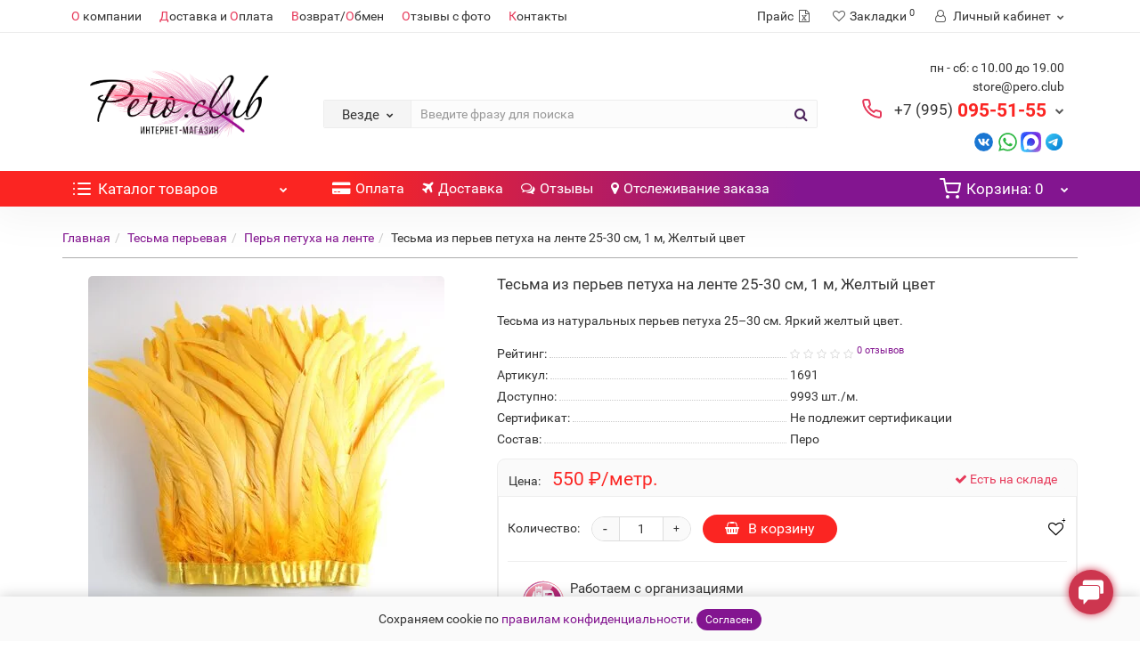

--- FILE ---
content_type: text/html; charset=utf-8
request_url: https://pero.club/tesma-perevaya/rooster-feather-trim/tesma-iz-perev-petuha-na-lente-25-30-sm-zheltyj-cvet
body_size: 31322
content:
<!DOCTYPE html>
<!--[if IE]><![endif]-->
<!--[if IE 8 ]><html prefix="og: https://ogp.me/ns# fb: https://ogp.me/ns/fb# product: https://ogp.me/ns/product# business: https://ogp.me/ns/business# place: https://ogp.me/ns/place#" dir="ltr" lang="ru" class="iexpl"><![endif]-->
<!--[if IE 9 ]><html prefix="og: https://ogp.me/ns# fb: https://ogp.me/ns/fb# product: https://ogp.me/ns/product# business: https://ogp.me/ns/business# place: https://ogp.me/ns/place#" dir="ltr" lang="ru" class="iexpl"><![endif]-->
<!--[if (gt IE 9)|!(IE)]><!-->
<html prefix="og: https://ogp.me/ns# fb: https://ogp.me/ns/fb# product: https://ogp.me/ns/product# business: https://ogp.me/ns/business# place: https://ogp.me/ns/place#" dir="ltr" lang="ru" class="product-product-1691 opacity_minus">
<!--<![endif]-->
<head>
<meta charset="UTF-8" />
<meta name="viewport" content="width=device-width, initial-scale=1">
<meta http-equiv="X-UA-Compatible" content="IE=edge">
<title>Тесьма из перьев петуха на ленте 25-30 см, 1 м, Желтая – Яркий акцент для вашего декора</title>
<base href="https://pero.club/" />
<meta name="description" content="Желтая тесьма из перьев петуха 25–30 см, 1 м. Яркий декор." />
<meta name="keywords" content= "тесьма из перьев петуха, желтые перья, свадебный декор, яркий декор, перья на ленте" />





	
	<link href="catalog/view/javascript/revolution/font-awesome/css/font-awesome.min.css" type="text/css" rel="stylesheet">
	
		
		
	
	
		
		
<style>

#top2 .search {margin-top: 35px;}
#top2 #logo {margin-top: 20px;min-height: 90px;}

</style>
<link href="catalog/view/javascript/progroman/progroman.citymanager.css?v=8.3-0" type="text/jetcachecss"  media="screen">











<script src="image/jetcache/js/f9b0add11335a299c6cfaaee399188b1.js?1768587020" type="text/javascript"></script>
<link href="image/jetcache/css/a31f9d6d29be7feddc8d6408bf42342a.css?1768587020" rel="stylesheet" type="text/css" />
<link href="https://pero.club/tesma-perevaya/rooster-feather-trim/tesma-iz-perev-petuha-na-lente-25-30-sm-zheltyj-cvet" rel="canonical" />
<link href="https://pero.club/image/catalog/Icon/favicon/favicon.svg" rel="icon" type="image/svg+xml" />

















<script><!--
function max_height_div(div){var maxheight = 0;$(div).each(function(){$(this).removeAttr('style');if($(this).height() > maxheight){maxheight = $(this).height();}});$(div).height(maxheight);}
//--></script>
<!-- Google Tag Manager -->
<script type="text/javascript">(function(w,d,s,l,i){w[l]=w[l]||[];w[l].push({'gtm.start':
new Date().getTime(),event:'gtm.js'});var f=d.getElementsByTagName(s)[0],
j=d.createElement(s),dl=l!='dataLayer'?'&l='+l:'';j.async=true;j.src=
'https://www.googletagmanager.com/gtm.js?id='+i+dl;f.parentNode.insertBefore(j,f);
})(window,document,'script','dataLayer','GTM-PGMZKT');</script>
<!-- End Google Tag Manager -->


                            
<!--MDP v10 Open Graph start-->
<meta property="og:locale" content="ru-ru">
<meta property="og:rich_attachment" content="true">
<meta property="og:site_name" content="Интернет-магазин Pero.Club">
<meta property="og:type" content="product">
<meta property="og:title" content="Тесьма из перьев петуха на ленте 25-30 см, 1 м, Желтый цвет">
<meta property="og:description" content="Желтая тесьма из перьев петуха 25–30 см, 1 м. Яркий декор.">
<meta property="og:image" content="https://pero.club/image/cache/catalog/products/easyphoto/1691/tesma-iz-perev-petuha-na-lente-25-30-sm-zheltyy-tsvet-5-960x1480.jpg">
<meta property="og:image:secure_url" content="https://pero.club/image/cache/catalog/products/easyphoto/1691/tesma-iz-perev-petuha-na-lente-25-30-sm-zheltyy-tsvet-5-960x1480.jpg">
<meta property="og:image:width" content="960">
<meta property="og:image:height" content="960">
<meta property="og:url" content="https://pero.club/tesma-perevaya/rooster-feather-trim/tesma-iz-perev-petuha-na-lente-25-30-sm-zheltyj-cvet">
<meta property="business:contact_data:email" content="store@pero.club">
<meta property="business:contact_data:street_address" content="пр-кт Мира 30">
<meta property="business:contact_data:locality" content="Набережные Челны">
<meta property="business:contact_data:postal_code" content="423812">
<meta property="business:contact_data:country_name" content="Россия">
<meta property="place:location:latitude" content="55.731">
<meta property="place:location:longitude" content="52.398">
<meta property="business:contact_data:phone_number" content="+7-995-095-51-55">
<meta property="product:product_link" content="https://pero.club/tesma-perevaya/rooster-feather-trim/tesma-iz-perev-petuha-na-lente-25-30-sm-zheltyj-cvet">
<meta property="product:brand" content="">
<meta property="product:category" content="Тесьма перьевая">
<meta property="product:availability" content="InStock">
<meta property="product:condition" content="new">
<meta property="product:target_gender" content="unisex">
<meta property="product:price:amount" content=".550">
<meta property="product:price:currency" content="RUB">
<!--MDP v10 Open Graph end-->

<link rel="preload" href="https://pero.club/image/catalog/Icon/logo/123/22_rgb.png" as="image">

<script data-not_optimize="true">
// WEBP detect by sitecreator (c) 2019 https://sitecreator.ru webp_detect.js ver. 2.1.1
// Code Developer Malyutin R. A. All rights reserved.
(function() {
  if(typeof (window.sitecreator_hasWebP) !== 'object') window.sitecreator_hasWebP = {val: null};

  var usA = navigator.userAgent;
  var s;
  if(usA.match(/windows|android/i) !== null) if((s = usA.match(/(Chrome|Firefox)\/(\d{2,3})\./i)) !== null) {
    // console.log(s);
    var br = s[1].toLowerCase();
    var ver = s[2];
    if((br === "chrome" &&   ver >= 32) || br === "firefox" && ver >= 65) {
      window.sitecreator_hasWebP.val = true; // сработает если еще нет куки
      console.log('webp on start= ok');
    }
  }

  var cookie_hasWebP = document.cookie.match(/\bsitecreator_hasWebP=1\b;?/);
  if(cookie_hasWebP !== null) window.sitecreator_hasWebP.val = true;

  var img = new Image();
  img.onerror = function() {
    document.cookie = "sitecreator_hasWebP=0; path=/";
    window.sitecreator_hasWebP.val = false;
    console.log('webp = bad');
  };
  // работает асинхроннно. в Хроме сработает сразу и до DOMContentLoaded, в FF - в конце (после DOMContentLoaded)
  img.onload = function() {
    if (img.width === 2 && img.height === 1) {
      document.cookie = "sitecreator_hasWebP=1; path=/";
      window.sitecreator_hasWebP.val = true;
      console.log('webp = ok');
    }};
  img.src = "[data-uri]";
})();



function funWebpOrNot2(tag, n) {
  // console.log('funWebpOrNot2, document.readyState= ' + document.readyState);
  // var me = document.currentScript;  // будет null если тег <script> добвлен динамически после document.readyState === complete
  if(typeof n == "undefined" || n === null) return;
  var me = document.getElementById('scwebp' + n);
  if (me === null) return;  // null - если элемент не существует. выходим без отображения картинки

  // перестраховка, т.к. id уже уникальный в каждый отрезок времени
  // на случай динамического создания на стр. <script>. Для одного запроса по http исключено дублирование id, да и js не выполняются параллельно
  if(typeof me.removeAttribute) me.removeAttribute('id');

  if ((typeof (window.sitecreator_hasWebP) === 'undefined' || !window.sitecreator_hasWebP.val)) { // not webp
    tag = tag.replace(/\.webp(['"\s])/g, '$1');
  }

  if(document.readyState === 'loading') {
    document.write(tag);
    // удалим узел чтобы не мешал (чему, где  и когда?) удаление - лишняя операция и перестроение дерева DOM
    //  подстраховка на гипотетический случай 2-го запуска одного и того же блока <script>, что невозможно после удаления его id, который к тому же уникален
    if (typeof me.remove === 'function') me.remove(); // старые браузеры не знают
    me = null; //отправляется к сборщику мусора
  }
  else me.insertAdjacentHTML("afterend", tag);  // метод поддерживается всеми зверями

}

function funWebpOrNot22(v) {
  if(typeof v === 'object') {
    funWebpOrNot2(v[0], v[1]);
  }
}

// на случай если в ускорителе включена оптимизация JS и все скрипты перемещаются в конец страницы
function funWebpOrNot3(tag, n) {
  // console.log('funWebpOrNot2, document.readyState= ' + document.readyState);
  // var me = document.currentScript;  // будет null если тег <script> добвлен динамически после document.readyState === complete
  if(typeof n == "undefined" || n === null) return;
  var me = document.getElementById('scwebp' + n); //
  var ns = document.getElementById('nswebp' + n); // элемент <noscript>
  if (me === null || ns === null) return;  // null - если элемент не существует. выходим без отображения картинки

  // перестраховка, т.к. id уже уникальный в каждый отрезок времени
  // на случай динамического создания на стр. <script>. Для одного запроса по http исключено дублирование id, да и js не выполняются параллельно
  // if(typeof me.removeAttribute) me.removeAttribute('id');

  if ((typeof (window.sitecreator_hasWebP) === 'undefined' || !window.sitecreator_hasWebP.val)) { // not webp
    tag = tag.replace(/\.webp(['"\s])/g, '$1');
  }
  ns.insertAdjacentHTML("afterend", tag);  // метод поддерживается всеми зверями
}

function funWebpOrNot33(v) {
  if(typeof v === 'object') {
    funWebpOrNot2(v[0], v[1]);
  }
}
</script>
</head>
<body>

			
			   
			  			  			  
            
<div class="all_content_mmenu">
	<!--noindex-->
	<nav id="mobil_mmenu" class="dnone">
		<ul id="panel-menu">
							<li><span><i class="fa fa-user"></i> Личный кабинет</span>
					<ul>
																					<li><a href="javascript:void(0);" onclick="get_revpopup_login();" rel="nofollow">Авторизация</a></li>
														<li><a href="https://pero.club/simpleregister/" rel="nofollow">Регистрация</a></li>
											</ul>
				</li>
										<li><span><i class='fa fa-info'></i> Информация</span>
					<ul>
																												<li>
								<a href="contact-us" rel="nofollow"><span style="color: #e6395a">О</span> компании</a>
															</li>
													<li>
								<a href="/shippingpay" rel="nofollow"><span style="color: #e6395a">Д</span>оставка и <span style="color: #e6395a">О</span>плата</a>
															</li>
													<li>
								<a href="/garantii-na-tovar" rel="nofollow"><span style="color: #e6395a">В</span>озврат/<span style="color: #e6395a">О</span>бмен</a>
															</li>
													<li>
								<a href="/?route=product/ex_store_reviews" rel="nofollow"><span style="color: #e6395a">О</span>тзывы с фото</a>
															</li>
													<li>
								<a href="contact-us" rel="nofollow"><span style="color: #e6395a">К</span>онтакты</a>
															</li>
																													<li>
								<a href="tracking" rel="nofollow">Отслеживание заказа</a>
															</li>
																</ul>
				</li>
										<li><span><i class="fa fa-bars"></i> Каталог товаров</span>
					<ul>
																													<li>
										<a href="https://pero.club/naturalnye-perya/" rel="nofollow">Натуральные перья</a>
																					<ul>
																									<li>
														<a href="https://pero.club/naturalnye-perya/perya-strausa/" rel="nofollow">Перья страуса</a>
																											</li>
																									<li>
														<a href="https://pero.club/naturalnye-perya/perya-petuha/" rel="nofollow">Перья петуха</a>
																											</li>
																									<li>
														<a href="https://pero.club/naturalnye-perya/perya-gusya/" rel="nofollow">Перья гуся</a>
																											</li>
																									<li>
														<a href="https://pero.club/naturalnye-perya/duck_feather/" rel="nofollow">Перья утки</a>
																											</li>
																									<li>
														<a href="https://pero.club/naturalnye-perya/perya-pavlina/" rel="nofollow">Перья павлина</a>
																											</li>
																									<li>
														<a href="https://pero.club/naturalnye-perya/perya-indyuka-turkey-i-marabu-lebyazhi/" rel="nofollow">Перья индейки и марабу</a>
																											</li>
																									<li>
														<a href="https://pero.club/naturalnye-perya/perya-cesarki/" rel="nofollow">Перья цесарки</a>
																											</li>
																									<li>
														<a href="https://pero.club/naturalnye-perya/perya-raznye/" rel="nofollow">Другие перья</a>
																											</li>
																							</ul>
																			</li>
																	<li>
										<a href="https://pero.club/tesma-perevaya/" rel="nofollow">Тесьма перьевая</a>
																					<ul>
																									<li>
														<a href="https://pero.club/tesma-perevaya/ostrich-trim/" rel="nofollow">Перья страуса на ленте</a>
																											</li>
																									<li>
														<a href="https://pero.club/tesma-perevaya/rooster-feather-trim/" rel="nofollow">Перья петуха на ленте</a>
																											</li>
																									<li>
														<a href="https://pero.club/tesma-perevaya/goose-feathers-trim/" rel="nofollow">Гусиные перья на ленте</a>
																											</li>
																									<li>
														<a href="https://pero.club/tesma-perevaya/peacock-feathers-trim/" rel="nofollow">Перья павлина на ленте</a>
																											</li>
																									<li>
														<a href="https://pero.club/tesma-perevaya/marabou-feathers-trim/" rel="nofollow">Перья марабу на ленте</a>
																											</li>
																									<li>
														<a href="https://pero.club/tesma-perevaya/guinea-fowl-trim/" rel="nofollow">Перья цесарки и др. на ленте</a>
																											</li>
																							</ul>
																			</li>
																	<li>
										<a href="https://pero.club/boa-perevaya/" rel="nofollow">Боа перьевая</a>
																			</li>
																	<li>
										<a href="https://pero.club/veera-iz-perev/" rel="nofollow">Веера из перьев</a>
																			</li>
																	<li>
										<a href="https://pero.club/yubki-s-peryami/" rel="nofollow">Юбки с перьями</a>
																			</li>
																	<li>
										<a href="https://pero.club/dreamcatcher/" rel="nofollow">Ловцы снов</a>
																			</li>
																	<li>
										<a href="https://pero.club/all-product/" rel="nofollow">Посмотреть все товары</a>
																			</li>
																									</ul>
				</li>
																					<li><a href="shippingpay" rel="nofollow"><i class="hidden-md fa fa-credit-card-alt"></i>Оплата</a></li>
									<li><a href="shippingpay" rel="nofollow"><i class="hidden-md fa fa-plane"></i>Доставка</a></li>
									<li><a href="/?route=product/ex_store_reviews" rel="nofollow"><i class="hidden-md fa fa-comments-o"></i>Отзывы</a></li>
													<li class="li_mobsearch_two"><span class="mobsearch_two"></span></li>
		</ul>
		<ul id="panel-language">
							<li class="Divider">
					<a class="mob_telef" onclick="get_revpopup_phone();"><i class="fa fa-phone" aria-hidden="true"></i> Задать вопрос</a>
				</li>
										<li class="Divider">пн - сб: с 10.00 до 19.00</li>
											<li class="Divider">store@pero.club</li>
											<li class="Divider">
					<a href="tel:+79950955155" rel="nofollow">+7 (995) 095-51-55</a>
				</li>
																								<li class="Divider">
							<a href="tel: +79950955155" rel="nofollow"><span class="mask"></span><img class="" src="https://pero.club/image/cache/catalog/Icon/contacts_icons/contact/phone_contact-21x21.svg" alt=""/> Звонок оператору</a>
						</li>
																				<li class="Divider">
							<a href="mailto:store@pero.club" rel="nofollow"><span class="mask"></span><img class="" src="https://pero.club/image/cache/catalog/Icon/contacts_icons/contact/mail-21x21.svg" alt=""/> store@pero.club</a>
						</li>
																				<li class="Divider">
							<a href="https://api.whatsapp.com/send?phone=79950955155" rel="nofollow"><span class="mask"></span><img class="" src="https://pero.club/image/cache/catalog/Icon/contacts_icons/contact/whatsapp-21x21.svg" alt=""/> WhatsApp: +7 (995) 095-51-55</a>
						</li>
																				<li class="Divider">
							<a href="https://max.ru/u/f9LHodD0cOKDzY-rt69jH1QWNEILTKas3k7q6p9xQilsZFeE5rs1sqqzz5Q" rel="nofollow"><span class="mask"></span><img class="" src="https://pero.club/image/cache/catalog/Icon/contacts_icons/max_logo_2025-21x21.png.webp" loading="lazy" alt=""/> MAX</a>
						</li>
																				<li class="Divider">
							<a href="https://vk.com/im?media=&amp;sel=-44068729" rel="nofollow"><span class="mask"></span><img class="" src="https://pero.club/image/cache/catalog/Icon/contacts_icons/contact/vk-21x21.svg" alt=""/> Вконтакте</a>
						</li>
																				<li class="Divider">
							<a href="https://t.me/wwwperoclub" rel="nofollow"><span class="mask"></span><img class="" src="https://pero.club/image/cache/catalog/Icon/contacts_icons/contact/telegram-21x21.svg" alt=""/> Telegram</a>
						</li>
																			<li class="Divider wrspnormal">
					<p><a href="https://vk.com/feathers2013" target="_blank" title="Написать Вконтакте" mb-checked="1" data-tip="{&quot;index&quot;:226,&quot;offer&quot;:null,&quot;link&quot;:&quot;https://vk.com/feathers2013&quot;}" data-for="mb-link-tooltip" currentitem="false"><img src="/image/catalog/Icon/contacts_icons/contact/vk.svg" style="width: 25px"></a>&nbsp;<a href="https://api.whatsapp.com/send?phone=79950955155" target="_blank" title="Написать в WhatsApp" mb-checked="1" data-tip="{&quot;index&quot;:227,&quot;offer&quot;:null,&quot;link&quot;:&quot;https://api.whatsapp.com/send&quot;}" data-for="mb-link-tooltip" currentitem="false"><img src="/image/catalog/Icon/contacts_icons/contact/whatsapp.svg" style="width: 23px"></a>&nbsp;<a href="https://max.ru/u/f9LHodD0cOKDzY-rt69jH1QWNEILTKas3k7q6p9xQilsZFeE5rs1sqqzz5Q" target="_blank" title="Написать в MAX" mb-checked="1" data-tip=""><img src="/image/catalog/Icon/contacts_icons/max.svg" style="width: 23px"></a>&nbsp;<a href="https://t.me/wwwperoclub" target="_blank" title="Написать в Instagram" mb-checked="1" data-tip=""><img src="/image/catalog/Icon/contacts_icons/contact/telegram-app.svg" style="width: 23px"></a></p>				</li>
					</ul>
	</nav>
	<!--/noindex-->
	<div   style="display:none;">
		<meta  content="Интернет-магазин Pero.Club" />
		<link  href="https://pero.club/tesma-perevaya/rooster-feather-trim/tesma-iz-perev-petuha-na-lente-25-30-sm-zheltyj-cvet" />
		<link  href="https://pero.club/image/catalog/Icon/logo/123/22_rgb.png" />
					<meta  content="Желтая тесьма из перьев петуха 25–30 см, 1 м. Яркий декор." />
							<div   >
				<meta  content="423800" />
				<meta  content="Набережные Челны" />
				<meta  content="пр. Мира, 24К" />
			</div>
											<meta  content="+7-995-095-51-55" />
							<meta  content="store@pero.club" />	
						<link  href="https://vk.com/feathers2013" />
				<link  href="https://www.instagram.com/pero.club/" />
					</div>
<div id="pagefader2"></div>
<!--noindex-->
<div class="hidden-md hidden-lg">
	<nav class="mobilemenu navmenu mobcats navmenu-default navmenu-fixed-left offcanvas">
		<div class="collapse navbar-collapse navbar-ex1-collapse">
			<ul class="nav navbar-nav">
				<li><button data-toggle="offcanvas" data-target=".mobcats" data-canvas="body">Назад<i class="fa fa-chevron-right"></i></button></li>
									<li class="mobile_header_type_two">
						<span class="mmbutton">Каталог товаров							<span class="chevrond" data-toggle="collapse"><i class="fa fa-plus on"></i><i class="fa fa-minus off"></i></span>
						</span>
						<div class="collapse list-group-submenu mobile_header_type_two_collapse">
							<ul class="list-unstyled">
																																															<li>
													<a href="https://pero.club/naturalnye-perya/" rel="nofollow">Натуральные перья<span class="chevrond" data-toggle="collapse"><i class="fa fa-plus on"></i><i class="fa fa-minus off"></i></span></a>
																											<div class="collapse list-group-submenu">
															<ul class="list-unstyled">
																																	<li>
																		<a href="https://pero.club/naturalnye-perya/perya-strausa/" rel="nofollow">Перья страуса</a>
																																			</li>
																																	<li>
																		<a href="https://pero.club/naturalnye-perya/perya-petuha/" rel="nofollow">Перья петуха</a>
																																			</li>
																																	<li>
																		<a href="https://pero.club/naturalnye-perya/perya-gusya/" rel="nofollow">Перья гуся</a>
																																			</li>
																																	<li>
																		<a href="https://pero.club/naturalnye-perya/duck_feather/" rel="nofollow">Перья утки</a>
																																			</li>
																																	<li>
																		<a href="https://pero.club/naturalnye-perya/perya-pavlina/" rel="nofollow">Перья павлина</a>
																																			</li>
																																	<li>
																		<a href="https://pero.club/naturalnye-perya/perya-indyuka-turkey-i-marabu-lebyazhi/" rel="nofollow">Перья индейки и марабу</a>
																																			</li>
																																	<li>
																		<a href="https://pero.club/naturalnye-perya/perya-cesarki/" rel="nofollow">Перья цесарки</a>
																																			</li>
																																	<li>
																		<a href="https://pero.club/naturalnye-perya/perya-raznye/" rel="nofollow">Другие перья</a>
																																			</li>
																															</ul>
														</div>
																									</li>
																							<li>
													<a href="https://pero.club/tesma-perevaya/" rel="nofollow">Тесьма перьевая<span class="chevrond" data-toggle="collapse"><i class="fa fa-plus on"></i><i class="fa fa-minus off"></i></span></a>
																											<div class="collapse list-group-submenu">
															<ul class="list-unstyled">
																																	<li>
																		<a href="https://pero.club/tesma-perevaya/ostrich-trim/" rel="nofollow">Перья страуса на ленте</a>
																																			</li>
																																	<li>
																		<a href="https://pero.club/tesma-perevaya/rooster-feather-trim/" rel="nofollow">Перья петуха на ленте</a>
																																			</li>
																																	<li>
																		<a href="https://pero.club/tesma-perevaya/goose-feathers-trim/" rel="nofollow">Гусиные перья на ленте</a>
																																			</li>
																																	<li>
																		<a href="https://pero.club/tesma-perevaya/peacock-feathers-trim/" rel="nofollow">Перья павлина на ленте</a>
																																			</li>
																																	<li>
																		<a href="https://pero.club/tesma-perevaya/marabou-feathers-trim/" rel="nofollow">Перья марабу на ленте</a>
																																			</li>
																																	<li>
																		<a href="https://pero.club/tesma-perevaya/guinea-fowl-trim/" rel="nofollow">Перья цесарки и др. на ленте</a>
																																			</li>
																															</ul>
														</div>
																									</li>
																							<li>
													<a href="https://pero.club/boa-perevaya/" rel="nofollow">Боа перьевая</a>
																									</li>
																							<li>
													<a href="https://pero.club/veera-iz-perev/" rel="nofollow">Веера из перьев</a>
																									</li>
																							<li>
													<a href="https://pero.club/yubki-s-peryami/" rel="nofollow">Юбки с перьями</a>
																									</li>
																							<li>
													<a href="https://pero.club/dreamcatcher/" rel="nofollow">Ловцы снов</a>
																									</li>
																							<li>
													<a href="https://pero.club/all-product/" rel="nofollow">Посмотреть все товары</a>
																									</li>
																																</ul>
						</div>
					</li>
																																							<li><a href="shippingpay" rel="nofollow"><i class="hidden-md fa fa-credit-card-alt"></i>Оплата</a></li>
													<li><a href="shippingpay" rel="nofollow"><i class="hidden-md fa fa-plane"></i>Доставка</a></li>
													<li><a href="/?route=product/ex_store_reviews" rel="nofollow"><i class="hidden-md fa fa-comments-o"></i>Отзывы</a></li>
																						</ul>
		</div>
	</nav>
	<nav class="mobilemenu navmenu moblinks navmenu-default navmenu-fixed-left offcanvas">
		<div class="collapse navbar-collapse navbar-ex1-collapse">
		  <ul class="nav navbar-nav">
			<li><button data-toggle="offcanvas" data-target=".moblinks" data-canvas="body">Назад<i class="fa fa-chevron-right"></i></button></li>
																		<li>
						<a href="contact-us" rel="nofollow"><span style="color: #e6395a">О</span> компании</a>
											</li>
									<li>
						<a href="/shippingpay" rel="nofollow"><span style="color: #e6395a">Д</span>оставка и <span style="color: #e6395a">О</span>плата</a>
											</li>
									<li>
						<a href="/garantii-na-tovar" rel="nofollow"><span style="color: #e6395a">В</span>озврат/<span style="color: #e6395a">О</span>бмен</a>
											</li>
									<li>
						<a href="/?route=product/ex_store_reviews" rel="nofollow"><span style="color: #e6395a">О</span>тзывы с фото</a>
											</li>
									<li>
						<a href="contact-us" rel="nofollow"><span style="color: #e6395a">К</span>онтакты</a>
											</li>
																			<li>
						<a href="tracking" rel="nofollow">Отслеживание заказа</a>
											</li>
										<li class="foroppro_mob" style="display:none;"></li>
		  </ul>
		</div>
	</nav>
	<script><!--
	$(".mobilemenu .chevrond").click(function () {
		$(this).siblings(".collapsible").toggle();
		$(this).toggleClass("hided");
		$(this).parent().next().toggleClass("in");
	});
	--></script>
</div>
<!--/noindex-->
<header>
		<div id="top">
		<div class="container">
							<div class="hidden-sm hidden-md hidden-lg"><div id="cart_mobi" class="btn-group show-on-hover w100 ">
			<button class="cart" onclick="get_revpopup_cart('', 'show_cart', '');">
			<span id="cart-total_mobi"><span class="heading_ico_image"><img src="https://pero.club/image/cache/catalog/Icon/contacts_icons/shopping-cart-21x21.svg" alt=""/></span><span class="hidden-xs hidden-md">Корзина</span>: 0</span>
		</button>
	</div></div>
														<div class="hidden-sm hidden-md hidden-lg mobile_info">
					<div class="navbar navbar-default pull-left">
																					<a class="mobil_mmenu_three" href="#mobil_mmenu"><i class="fa fa-bars"></i></a>
																									</div>
				</div>
								<div class="top-links hidden-xs verh nav pull-left text-center">
																					<ul class="list-inline ul_dop_menu">
																								<li><a href="contact-us"><span style="color: #e6395a">О</span> компании</a></li>
																																<li><a href="/shippingpay"><span style="color: #e6395a">Д</span>оставка и <span style="color: #e6395a">О</span>плата</a></li>
																																<li><a href="/garantii-na-tovar"><span style="color: #e6395a">В</span>озврат/<span style="color: #e6395a">О</span>бмен</a></li>
																																<li><a href="/?route=product/ex_store_reviews"><span style="color: #e6395a">О</span>тзывы с фото</a></li>
																																<li><a href="contact-us"><span style="color: #e6395a">К</span>онтакты</a></li>
																					</ul>
										<span class="foroppro" style="display:none;"></span>
				</div>
			
<div class="searmob hidden-sm hidden-md hidden-lg">
	<div class="search input-group-mob">	
		<div class="change_category set_searsh">
			<input class="selected_category" type="hidden" name="category_id" value="0">
		</div>
		<input type="text" name="search" value="" placeholder="Введите фразу для поиска" class="form-control input-lg" autocomplete="off">
	</div>
</div>
			
							<div class="top-links verh nav pull-right ">
					<ul class="list-inline">

          <li><a class="hidden-xs hidden-sm hidden-md" href="https://pero.club/index.php?route=extension/module/price"><span>Прайс </span><i class="fa fa-file-excel-o"></i></a></li>
        
																								<li class="hidden-xs"><a href="https://pero.club/wishlist/" class="dropdown-toggle"><span id="wishlist-total"><i class="fa fa-heart"></i><span class="hidden-xs hidden-sm">Закладки</span><sup>0</sup></span></a></li>			
													<li class="dropdown hidden-xs"><a href="https://pero.club/my-account/" title="Личный кабинет" class="dropdown-toggle" data-toggle="dropdown"><i class="fa fa-user"></i> <span class="hidden-xs hidden-sm">Личный кабинет</span><i class="fa fa-chevron-down strdown"></i></a>
								<ul class="dropdown-menu dropdown-menu-right">
																											<li><a href="javascript:void(0);" onclick="get_revpopup_login();">Авторизация</a></li>
																		<li><a href="https://pero.club/simpleregister/">Регистрация</a></li>
																</ul>
							</li>
											</ul>
				</div>
					</div>
	</div>
		<div id="top2">
	  <div class="container">
		<div class="row">
		<div class="col-xs-12 col-sm-6 col-md-3">
			<div id="logo">
			  								  <a href="https://pero.club/"><img src="https://pero.club/image/catalog/Icon/logo/123/22_rgb.png.webp" loading="lazy" title="Интернет-магазин Pero.Club" alt="Интернет-магазин Pero.Club" class="img-responsive" /></a>
							  			</div>
		</div>
				<div class="hidden-xs hidden-sm bigsearch col-xs-12 col-sm-6 col-md-6">
							<div class="header_search_doptext">
					<h5><br></h5>				</div>
										<div class="search input-group">	
		<div class="change_category input-group-btn">
			<button type="button" class="change_category_button btn btn-default btn-lg dropdown-toggle" data-toggle="dropdown">
								<span class="category-name">Везде</span><i class="fa fa-chevron-down"></i>
			</button>
			<ul class="dropdown-menu catsearch">
				<li><a href="#" onclick="return false;" class="0">Везде</a></li>
								<li><a href="#" onclick="return false;" class="61">Натуральные перья</a></li>
								<li><a href="#" onclick="return false;" class="70">Тесьма перьевая</a></li>
								<li><a href="#" onclick="return false;" class="72">Боа перьевая</a></li>
								<li><a href="#" onclick="return false;" class="73">Веера из перьев</a></li>
								<li><a href="#" onclick="return false;" class="75">Юбки с перьями</a></li>
								<li><a href="#" onclick="return false;" class="76">Ловцы снов</a></li>
								<li><a href="#" onclick="return false;" class="78">Посмотреть все товары</a></li>
							</ul>
			<input class="selected_category" type="hidden" name="category_id" value="0" />
		</div>
		<input type="text" name="search" value="" placeholder="Введите фразу для поиска" class="form-control input-lg" />
		<span class="search_button input-group-btn">
			<button type="button" class="search-button btn btn-default btn-lg search_button">
				<i class="fa fa-search"></i>
			</button>
		</span>
	</div>
	<script type="text/javascript"><!--
	$('.search a').click(function(){
		$(".selected_category").val($(this).attr('class'));
		$('.change_category_button').html('<span class="category-name">' + $(this).html() + '</span><i class="fa fa-chevron-down"></i>');
	});
	//--></script>
									</div>
							<div class="col-xs-12 col-sm-6 col-md-3">
				<div class="header_conts t-ar">
					<div class="tel">
													<span class="header_phone_image"><img src="https://pero.club/image/cache/catalog/Icon/contacts_icons/contact/phone-32x32.svg" alt=""/></span>
												<div class="header_phone_nomer">
															<span class="s11">пн - сб: с 10.00 до 19.00</span>
																	<span class="s12">store@pero.club</span>
																																						<button type="button" class="dropdown-toggle" data-toggle="dropdown" aria-expanded="true">
									<span class="s22">
										<span class="telefon">+7 (995)</span> 095-51-55																				<i class="fa fa-chevron-down"></i>
																			</span>
								</button>
																														<ul class="dropdown-menu dropdown-menu-right dop_contss">
																		<li>
										<a onclick="get_revpopup_phone();"><i class="fa fa-reply-all" aria-hidden="true"></i>Задать вопрос</a>
									</li>
																											<li class="divider"></li>
																																																			<li><a href="tel: +79950955155"><span><span class="mask"></span><img class="" src="https://pero.club/image/cache/catalog/Icon/contacts_icons/contact/phone_contact-21x21.svg" alt=""/><span>Звонок оператору</span></span></a></li>
																																												<li><a href="mailto:store@pero.club"><span><span class="mask"></span><img class="" src="https://pero.club/image/cache/catalog/Icon/contacts_icons/contact/mail-21x21.svg" alt=""/><span>store@pero.club</span></span></a></li>
																																												<li><a href="https://api.whatsapp.com/send?phone=79950955155"><span><span class="mask"></span><img class="" src="https://pero.club/image/cache/catalog/Icon/contacts_icons/contact/whatsapp-21x21.svg" alt=""/><span>WhatsApp: +7 (995) 095-51-55</span></span></a></li>
																																												<li><a href="https://max.ru/u/f9LHodD0cOKDzY-rt69jH1QWNEILTKas3k7q6p9xQilsZFeE5rs1sqqzz5Q"><span><span class="mask"></span><img class="" src="https://pero.club/image/cache/catalog/Icon/contacts_icons/max_logo_2025-21x21.png.webp" loading="lazy" alt=""/><span>MAX</span></span></a></li>
																																												<li><a href="https://vk.com/im?media=&amp;sel=-44068729"><span><span class="mask"></span><img class="" src="https://pero.club/image/cache/catalog/Icon/contacts_icons/contact/vk-21x21.svg" alt=""/><span>Вконтакте</span></span></a></li>
																																												<li><a href="https://t.me/wwwperoclub"><span><span class="mask"></span><img class="" src="https://pero.club/image/cache/catalog/Icon/contacts_icons/contact/telegram-21x21.svg" alt=""/><span>Telegram</span></span></a></li>
																																															</ul>	
													</div>
					</div>
																<div class="phone_dop_text2">
							<p><a href="https://vk.com/feathers2013" target="_blank" title="Написать Вконтакте" mb-checked="1" data-tip="{&quot;index&quot;:226,&quot;offer&quot;:null,&quot;link&quot;:&quot;https://vk.com/feathers2013&quot;}" data-for="mb-link-tooltip" currentitem="false"><img src="/image/catalog/Icon/contacts_icons/contact/vk.svg" style="width: 25px"></a>&nbsp;<a href="https://api.whatsapp.com/send?phone=79950955155" target="_blank" title="Написать в WhatsApp" mb-checked="1" data-tip="{&quot;index&quot;:227,&quot;offer&quot;:null,&quot;link&quot;:&quot;https://api.whatsapp.com/send&quot;}" data-for="mb-link-tooltip" currentitem="false"><img src="/image/catalog/Icon/contacts_icons/contact/whatsapp.svg" style="width: 23px"></a>&nbsp;<a href="https://max.ru/u/f9LHodD0cOKDzY-rt69jH1QWNEILTKas3k7q6p9xQilsZFeE5rs1sqqzz5Q" target="_blank" title="Написать в MAX" mb-checked="1" data-tip=""><img src="/image/catalog/Icon/contacts_icons/max.svg" style="width: 23px"></a>&nbsp;<a href="https://t.me/wwwperoclub" target="_blank" title="Написать в Instagram" mb-checked="1" data-tip=""><img src="/image/catalog/Icon/contacts_icons/contact/telegram-app.svg" style="width: 23px"></a></p>						</div>
									</div>
			</div>
								<div class="hidden-md hidden-lg mobsearch col-xs-12 col-sm-12">
			<!--noindex-->
							<div class="header_search_doptext">
					<h5><br></h5>				</div>
										<div class="search input-group">	
		<div class="change_category input-group-btn">
			<button type="button" class="change_category_button btn btn-default btn-lg dropdown-toggle" data-toggle="dropdown">
								<span class="category-name">Везде</span><i class="fa fa-chevron-down"></i>
			</button>
			<ul class="dropdown-menu catsearch">
				<li><a href="#" onclick="return false;" class="0">Везде</a></li>
								<li><a href="#" onclick="return false;" class="61">Натуральные перья</a></li>
								<li><a href="#" onclick="return false;" class="70">Тесьма перьевая</a></li>
								<li><a href="#" onclick="return false;" class="72">Боа перьевая</a></li>
								<li><a href="#" onclick="return false;" class="73">Веера из перьев</a></li>
								<li><a href="#" onclick="return false;" class="75">Юбки с перьями</a></li>
								<li><a href="#" onclick="return false;" class="76">Ловцы снов</a></li>
								<li><a href="#" onclick="return false;" class="78">Посмотреть все товары</a></li>
							</ul>
			<input class="selected_category" type="hidden" name="category_id" value="0" />
		</div>
		<input type="text" name="search" value="" placeholder="Введите фразу для поиска" class="form-control input-lg" />
		<span class="search_button input-group-btn">
			<button type="button" class="search-button btn btn-default btn-lg search_button">
				<i class="fa fa-search"></i>
			</button>
		</span>
	</div>
	
										<!--/noindex-->
		</div>
				</div>
	  </div>
	</div>
		<!--noindex-->

							<div class="menu-header-box container hidden-sm hidden-md hidden-lg">
	<div class="row">
		<div class="col-sm-12 col-md-3 menu-box">
						<nav id="menu-vertical" class="btn-group btn-block">
				<button type="button" class="btn btn-menu btn-block dropdown-toggle hidden-md hidden-lg" data-toggle="dropdown">
					<svg class="icon icon-mob-menu" width="12" height="14"><use xlink:href="#icon-mob-menu">
						<symbol viewBox="0 0 261 261" id="icon-mob-menu" xmlns="http://www.w3.org/2000/svg"><path d="M55.7 110C26 110.1 2 86.2 2 56.6 2 27 26 3 55.6 3 85 3 109 26.9 109 56.3 109.1 86 85.3 110 55.7 110zm149.6 0c-29.6 0-53.4-24-53.3-53.8 0-29.5 24.2-53.3 53.9-53.2 29.3.2 53.1 24.2 53.1 53.6 0 29.6-24 53.5-53.7 53.4zM55.5 153c29.5 0 53.5 23.8 53.6 53.2.1 29.8-23.7 53.8-53.4 53.9C26 260 1.9 236 2 206.3c.1-29.4 24-53.3 53.5-53.3zm96.5 53.2c.1-29.6 24.1-53.4 53.9-53.3 29.4.1 53.2 24.1 53.2 53.5 0 29.6-24.1 53.6-53.7 53.5-29.7 0-53.5-24-53.4-53.7z"></path></symbol>
					</use></svg>
					<span class="text-category">Каталог товаров</span>
				</button>

				<ul id="menu-vertical-list" class="dropdown-menu ">
																		<li class="dropdown have-icon">
							<a href="naturalnye-perya" class="parent-link">
																	<img alt="Натуральные перья" class="nsmenu-thumb " src="https://pero.club/image/cache/catalog/Icon/banners/category/ostrich-feather-25x25.png.webp" loading="lazy"/>
																								<div class="item-name himg">Натуральные перья</div>
								<div class="item-dop-info himg"></div>
																	<span style="color:#FFFFFF; background-color:#E6395A" class="cat-label cat-label-label">Скидки</span>
																<i class="fa fa-angle-down arrow"></i>
								<span class="toggle-child" data-toggle="collapse"><i class="fa fa-plus plus"></i></span>
							</a>
																		  <div class="ns-dd dropdown-menu-simple nsmenu-type-category-simple">
								<ul class="list-unstyled nsmenu-haschild">
																		<li >
										<a href="https://pero.club/naturalnye-perya/perya-strausa/">										Перья страуса										</a>
																			</li>
																		<li >
										<a href="https://pero.club/naturalnye-perya/perya-petuha/">										Перья петуха										</a>
																			</li>
																		<li >
										<a href="https://pero.club/naturalnye-perya/perya-gusya/">										Перья гуся										</a>
																			</li>
																		<li >
										<a href="https://pero.club/naturalnye-perya/duck_feather/">										Перья утки										</a>
																			</li>
																		<li >
										<a href="https://pero.club/naturalnye-perya/perya-pavlina/">										Перья павлина										</a>
																			</li>
																		<li >
										<a href="https://pero.club/naturalnye-perya/perya-indyuka-turkey-i-marabu-lebyazhi/">										Перья индейки и марабу										</a>
																			</li>
																		<li >
										<a href="https://pero.club/naturalnye-perya/perya-cesarki/">										Перья цесарки										</a>
																			</li>
																		<li >
										<a href="https://pero.club/naturalnye-perya/perya-raznye/">										Другие перья										</a>
																			</li>
																	</ul>
							</div>
							
							
																
																								
									
									
									
																	</li>
																								<li class="dropdown have-icon">
							<a href="tesma-perevaya" class="parent-link">
																	<img alt="Тесьма перьевая" class="nsmenu-thumb " src="https://pero.club/image/cache/catalog/Icon/banners/main-category_trims-25x25.jpg.webp" loading="lazy"/>
																								<div class="item-name himg">Тесьма перьевая</div>
								<div class="item-dop-info himg"></div>
																<i class="fa fa-angle-down arrow"></i>
								<span class="toggle-child" data-toggle="collapse"><i class="fa fa-plus plus"></i></span>
							</a>
																		  <div class="ns-dd dropdown-menu-simple nsmenu-type-category-simple">
								<ul class="list-unstyled nsmenu-haschild">
																		<li >
										<a href="https://pero.club/tesma-perevaya/ostrich-trim/">										Перья страуса на ленте										</a>
																			</li>
																		<li >
										<a href="https://pero.club/tesma-perevaya/rooster-feather-trim/">										Перья петуха на ленте										</a>
																			</li>
																		<li >
										<a href="https://pero.club/tesma-perevaya/goose-feathers-trim/">										Гусиные перья на ленте										</a>
																			</li>
																		<li >
										<a href="https://pero.club/tesma-perevaya/peacock-feathers-trim/">										Перья павлина на ленте										</a>
																			</li>
																		<li >
										<a href="https://pero.club/tesma-perevaya/marabou-feathers-trim/">										Перья марабу на ленте										</a>
																			</li>
																		<li >
										<a href="https://pero.club/tesma-perevaya/guinea-fowl-trim/">										Перья цесарки и др. на ленте										</a>
																			</li>
																	</ul>
							</div>
							
							
																
																								
									
									
									
																	</li>
																									<li class="have-icon">
									<a  class="dropdown-img"  href="boa-perevaya">
																					<img alt="Боа перьевая" class="nsmenu-thumb " src="https://pero.club/image/cache/catalog/Icon/banners/main-category_boas-25x25.jpg.webp" loading="lazy"/>
																														<div class="item-name himg">Боа перьевая</div>
										<div class="item-dop-info himg"></div>
																			</a>
								</li>
																									<li class="have-icon">
									<a  class="dropdown-img"  href="veera-iz-perev">
																					<img alt="Веера из перьев" class="nsmenu-thumb " src="https://pero.club/image/cache/catalog/Icon/banners/main-category_fan-25x25.jpg.webp" loading="lazy"/>
																														<div class="item-name himg">Веера из перьев</div>
										<div class="item-dop-info himg"></div>
																			</a>
								</li>
																									<li >
									<a  class="dropdown-img"  href="/all-product/">
																														<div class="item-name">Посмотреть все товары</div>
										<div class="item-dop-info"></div>
																			</a>
								</li>
															</ul>
			</nav>
									</div>
		    </div>
    </div>
<script>
$(document).ready(function() {
	var header_h = $('header').outerHeight();
	if (viewhw().width >= 992) {
	$(window).scroll(function(){
		if($(this).scrollTop() > header_h + 120) {
			if($("#top-fixed").length==0) {
				$('#maskMenuDop').removeClass('open');
				$('#additional-menu li.dropdown').removeClass('open');
				$('#additional-menu').removeClass('open-am');
				$('header').before('<div id="top-fixed" class="hidden-xs hidden-sm"><div class="container"></div></div>');
				$('.menu-header-box > .row').clone().appendTo('#top-fixed .container');
				$('#top-fixed').addClass('fixed-top-header');
				$('#top-fixed #menu-vertical').removeClass("openm");
				mmpro_aim();
			}
		}else{
			$('#top-fixed').remove();
		}
	});
	}
});
</script>

						
			<div id="top3_links" class="clearfix hidden-md hidden-lg">
			<div class="container">
				<div class="row">
					<div class="top-links col-xs-12">
							<ul class="list-inline">
																																			<li><a href="shippingpay" rel="nofollow"><i class="hidden-md fa fa-credit-card-alt"></i>Оплата</a></li>
																			<li><a href="shippingpay" rel="nofollow"><i class="hidden-md fa fa-plane"></i>Доставка</a></li>
																			<li><a href="/?route=product/ex_store_reviews" rel="nofollow"><i class="hidden-md fa fa-comments-o"></i>Отзывы</a></li>
																								</ul>
					</div>
				</div>
			</div>
		</div>
		<!--/noindex-->
		<div id="top3" class="clearfix hidden-xs">
		<div class="container">
			<div class="row image_in_ico_row">
								<div class="col-xs-6 col-md-3">
					<div id="menu2_button" class="page-fader inhome">
<div class="box-heading hidden-md hidden-lg" data-toggle="offcanvas" data-target=".navmenu.mobcats" data-canvas="body"><span class="heading_ico_image"><img src="https://pero.club/image/cache/catalog/Icon/contacts_icons/list-21x21.svg" alt=""/></span>Каталог<span class="hidden-xs"> товаров</span><span class="icorightmenu"><i class="fa fa-chevron-down"></i></span></div>
<div class="box-heading hidden-xs hidden-sm" onclick="return false;"><span class="heading_ico_image"><img src="https://pero.club/image/cache/catalog/Icon/contacts_icons/list-21x21.svg" alt=""/></span>Каталог<span class="hidden-xs"> товаров</span><span class="icorightmenu"><i class="fa fa-chevron-down"></i></span></div>
<div class="box-content am hidden-xs hidden-sm">
<div id="menu2" class="inhome">
<div class="podmenu2"></div>
<div class="catalog_list catalog_list_popup catalog_as_popup">
			<div class="revlevel_1 hasChildren closed menu2categories">
							<div class="title with-child">
				<a href="https://pero.club/naturalnye-perya/">
				<span class="hidden-md"><img src="https://pero.club/image/cache/catalog/Icon/category/pero_48-21x21.png.webp" loading="lazy" alt=""/></span>Натуральные перья				<span class="arrow-btn"><i class="fa fa-angle-right"></i></span>
				</a>
				</div>
							
			<div class="childrenList">
								<div class="child-box box-col-1">
									<div class="image_in_ico_61 refine_categories clearfix">
													<a class="col-sm-12 col-lg-6" href="https://pero.club/naturalnye-perya/perya-strausa/">
								<img src="https://pero.club/image/cache/catalog/Icon/banners/category/ostrich-feather-100x100.png.webp" loading="lazy" alt="Перья страуса" /><span>Перья страуса</span>
							</a>
													<a class="col-sm-12 col-lg-6" href="https://pero.club/naturalnye-perya/perya-petuha/">
								<img src="https://pero.club/image/cache/catalog/Icon/banners/category/cocki-feather-100x100.jpg.webp" loading="lazy" alt="Перья петуха" /><span>Перья петуха</span>
							</a>
													<a class="col-sm-12 col-lg-6" href="https://pero.club/naturalnye-perya/perya-gusya/">
								<img src="https://pero.club/image/cache/catalog/Icon/banners/category/goose_feather-100x100.jpg.webp" loading="lazy" alt="Перья гуся" /><span>Перья гуся</span>
							</a>
													<a class="col-sm-12 col-lg-6" href="https://pero.club/naturalnye-perya/duck_feather/">
								<img src="https://pero.club/image/cache/catalog/Icon/banners/category/duck-feather-100x100.jpg.webp" loading="lazy" alt="Перья утки" /><span>Перья утки</span>
							</a>
													<a class="col-sm-12 col-lg-6" href="https://pero.club/naturalnye-perya/perya-pavlina/">
								<img src="https://pero.club/image/cache/catalog/Icon/banners/category/peacock-feathers-100x100.png.webp" loading="lazy" alt="Перья павлина" /><span>Перья павлина</span>
							</a>
													<a class="col-sm-12 col-lg-6" href="https://pero.club/naturalnye-perya/perya-indyuka-turkey-i-marabu-lebyazhi/">
								<img src="https://pero.club/image/cache/catalog/Icon/banners/category/marabou-feather-100x100.jpg.webp" loading="lazy" alt="Перья индейки и марабу" /><span>Перья индейки и марабу</span>
							</a>
													<a class="col-sm-12 col-lg-6" href="https://pero.club/naturalnye-perya/perya-cesarki/">
								<img src="https://pero.club/image/cache/catalog/Icon/banners/category/cesarka-feather-100x100.jpg.webp" loading="lazy" alt="Перья цесарки" /><span>Перья цесарки</span>
							</a>
													<a class="col-sm-12 col-lg-6" href="https://pero.club/naturalnye-perya/perya-raznye/">
								<img src="https://pero.club/image/cache/catalog/Icon/banners/category/other-feather-100x100.png.webp" loading="lazy" alt="Другие перья" /><span>Другие перья</span>
							</a>
											</div>
												</div>
			</div>
					</div>		
			<div class="revlevel_1 hasChildren closed menu2categories">
							<div class="title with-child">
				<a href="https://pero.club/tesma-perevaya/">
				<span class="hidden-md"><img src="https://pero.club/image/cache/catalog/Icon/category/tesma_peryeva_icon_48-21x21.png.webp" loading="lazy" alt=""/></span>Тесьма перьевая				<span class="arrow-btn"><i class="fa fa-angle-right"></i></span>
				</a>
				</div>
							
			<div class="childrenList">
								<div class="child-box box-col-1">
									<div class="image_in_ico_70 refine_categories clearfix">
													<a class="col-sm-12 col-lg-6" href="https://pero.club/tesma-perevaya/ostrich-trim/">
								<img src="https://pero.club/image/cache/catalog/Icon/banners/main-category_trims-100x100.jpg.webp" loading="lazy" alt="Перья страуса на ленте" /><span>Перья страуса на ленте</span>
							</a>
													<a class="col-sm-12 col-lg-6" href="https://pero.club/tesma-perevaya/rooster-feather-trim/">
								<img src="https://pero.club/image/cache/catalog/Icon/banners/category/cock-trim-100x100.png.webp" loading="lazy" alt="Перья петуха на ленте" /><span>Перья петуха на ленте</span>
							</a>
													<a class="col-sm-12 col-lg-6" href="https://pero.club/tesma-perevaya/goose-feathers-trim/">
								<img src="https://pero.club/image/cache/catalog/Icon/banners/category/goose_trim-100x100.png.webp" loading="lazy" alt="Гусиные перья на ленте" /><span>Гусиные перья на ленте</span>
							</a>
													<a class="col-sm-12 col-lg-6" href="https://pero.club/tesma-perevaya/peacock-feathers-trim/">
								<img src="https://pero.club/image/cache/catalog/Icon/banners/category/peacock-trim-100x100.png.webp" loading="lazy" alt="Перья павлина на ленте" /><span>Перья павлина на ленте</span>
							</a>
													<a class="col-sm-12 col-lg-6" href="https://pero.club/tesma-perevaya/marabou-feathers-trim/">
								<img src="https://pero.club/image/cache/catalog/Icon/banners/category/marabou-trim-100x100.png.webp" loading="lazy" alt="Перья марабу на ленте" /><span>Перья марабу на ленте</span>
							</a>
													<a class="col-sm-12 col-lg-6" href="https://pero.club/tesma-perevaya/guinea-fowl-trim/">
								<img src="https://pero.club/image/cache/catalog/Icon/banners/category/other-trim-100x100.png.webp" loading="lazy" alt="Перья цесарки и др. на ленте" /><span>Перья цесарки и др. на ленте</span>
							</a>
											</div>
												</div>
			</div>
					</div>		
			<div class="revlevel_1 hasChildren closed menu2categories">
							<div class="title">
				<a href="https://pero.club/boa-perevaya/"><span class="hidden-md"><img src="https://pero.club/image/cache/catalog/Icon/category/boa_peryeva_48-21x21.png.webp" loading="lazy" alt=""/></span>Боа перьевая</a>
				</div>
								</div>		
			<div class="revlevel_1 hasChildren closed menu2categories">
							<div class="title">
				<a href="https://pero.club/veera-iz-perev/"><span class="hidden-md"><img src="https://pero.club/image/cache/catalog/Icon/category/veer_peryev_48-21x21.png.webp" loading="lazy" alt=""/></span>Веера из перьев</a>
				</div>
								</div>		
			<div class="revlevel_1 hasChildren closed menu2categories">
							<div class="title">
				<a href="https://pero.club/yubki-s-peryami/"><span class="hidden-md"><img src="https://pero.club/image/cache/catalog/Icon/category/yubki_s_peryami_48-21x21.png.webp" loading="lazy" alt=""/></span>Юбки с перьями</a>
				</div>
								</div>		
			<div class="revlevel_1 hasChildren closed menu2categories">
							<div class="title">
				<a href="https://pero.club/dreamcatcher/"><span class="hidden-md"><img src="https://pero.club/image/cache/catalog/Icon/category/lovec_snov_icon_48_onecolor-21x21.png.webp" loading="lazy" alt=""/></span>Ловцы снов</a>
				</div>
								</div>		
			<div class="revlevel_1 hasChildren closed menu2categories">
							<div class="title">
				<a href="https://pero.club/all-product/"><span class="hidden-md"><img src="https://pero.club/image/cache/catalog/Icon/category/all_categories_48-21x21.png.webp" loading="lazy" alt=""/></span>Посмотреть все товары</a>
				</div>
								</div>		
	</div>
</div>
</div>
</div>
<script type="text/javascript"><!--
var defaults = {
	columns: 4,
	classname: 'column',
	min: 1
};
$.fn.autocolumnlist = function(params){        
	var options = $.extend({}, defaults, params);        
	return this.each(function() {        
		var els = $(this).find('li.glavli');
		var dimension = els.size();
		if (dimension > 0) {
			var elCol = Math.ceil(dimension/options.columns);
			if (elCol < options.min) {
				elCol = options.min;
			}
			var start = 0;
			var end = elCol;
			for (i=0; i<options.columns; i++) {
				if ((i + 1) == options.columns) {
					els.slice(start, end).wrapAll('<div class="'+options.classname+' last" />');
				} else {
						els.slice(start, end).wrapAll('<div class="'+options.classname+'" />');
				}
				start = start+elCol;
				end = end+elCol;
			}
	   }
	});
};
var container_lastul = $("#menu2");
container_lastul.find(".show_categoryoff").each(function () {
	$(this).on('click', function () {
		if ($(this).hasClass("show_coff")){
			$(this).removeClass("show_coff");
			$(this).parent(".lastul").find(".categoryoff").show();
			$(this).html('- Скрыть');
		} else {
			$(this).addClass("show_coff");
			$(this).parent(".lastul").find(".categoryoff").hide();
			$(this).html('+ Показать все');
		}
		var m2inh = $('.revlevel_1.open .childrenList').outerHeight();
		$('#menu2 .podmenu2').css('height', m2inh);
	});
});
	function autocol_cats(cat_id, cat_col) {
		$('.ul_block'+cat_id).autocolumnlist({  
			columns: cat_col,
			min: 1
		});
	}
			autocol_cats(61, 1);
			autocol_cats(70, 1);
			autocol_cats(72, 1);
			autocol_cats(73, 1);
			autocol_cats(75, 1);
			autocol_cats(76, 1);
			autocol_cats(78, 1);
		$('#menu2').css('display', 'block');
							
				var div = '.childrenList .image_in_ico_61.refine_categories span';
				var maxheight = 0;
				$(div).each(function(){
					$(this).removeAttr('style');
					if($(this).height() > maxheight) {
						maxheight = $(this).height();
					}
				});
				$(div).height(maxheight);
									
				var div = '.childrenList .image_in_ico_70.refine_categories span';
				var maxheight = 0;
				$(div).each(function(){
					$(this).removeAttr('style');
					if($(this).height() > maxheight) {
						maxheight = $(this).height();
					}
				});
				$(div).height(maxheight);
																																	$('#menu2').css('display', '');
//--></script>
				</div>
								<div class="top-links nav norazmivcont hidden-xs hidden-sm col-md-7">
					<ul class="list-inline">
																											<li><a href="shippingpay"><i class="hidden-md fa fa-credit-card-alt"></i>Оплата</a></li>
															<li><a href="shippingpay"><i class="hidden-md fa fa-plane"></i>Доставка</a></li>
															<li><a href="/?route=product/ex_store_reviews"><i class="hidden-md fa fa-comments-o"></i>Отзывы</a></li>
																		</ul>
											<nav id="menu">
							<div class="collapse navbar-collapse navbar-ex1-collapse">
								<ul class="nav dblock_zadergkaoff navbar-nav">
																														<li><a href="tracking" ><span class="am_category_image"><i class="fa fa-map-marker"></i></span>Отслеживание заказа</a></li>
																											</ul>
							</div>
						</nav>
														</div>
												<div class="col-xs-6 col-md-2">
					<div id="cart" class="btn-group show-on-hover w100 ">
					<button type="button" class="cart dropdown-toggle hidden-xs hidden-sm" data-toggle="dropdown">
			<span id="cart-total"><span class="heading_ico_image"><img src="https://pero.club/image/cache/catalog/Icon/contacts_icons/shopping-cart-21x21.svg" alt=""/></span><span class="hidden-xs hidden-md">Корзина</span>: 0</span>
			<span class="icorightmenu"><i class="fa fa-chevron-down"></i></span>
		</button>
						<button class="cart hidden-md hidden-lg" onclick="get_revpopup_cart('', 'show_cart', '');">
			<span id="cart-total-popup"><span class="heading_ico_image"><img src="https://pero.club/image/cache/catalog/Icon/contacts_icons/shopping-cart-21x21.svg" alt=""/></span><span class="hidden-xs hidden-md">Корзина</span>: 0</span>
		</button>
					<ul class="dropdown-menu pull-right hidden-xs hidden-sm dblock22">
        <li>
      <p class="text-center">В корзине пусто!</p>
    </li>
      </ul>
  </div>
<script type="text/javascript"><!--
function masked(element, status) {
	if (status == true) {
		$('<div/>')
		.attr({ 'class':'masked' })
		.prependTo(element);
		$('<div class="masked_loading" />').insertAfter($('.masked'));
	} else {
		$('.masked').remove();
		$('.masked_loading').remove();
	}
}
function cart_update() {
return;
}
function update_cart_manual(val, product_id, minimumvalue, maximumvalue) {
	val.value = val.value.replace(/[^\d,]/g, '');
	input_val = $('#cart input.plus-minus.cartid_'+product_id);
	quantity = parseInt(input_val.val());
	if (quantity <= minimumvalue) {
		input_val.val(minimumvalue);
		return;
	}
		cart.update(product_id, input_val.val());
	cart_update();
}
function validate_pole_cart(val, product_id, znak, minimumvalue, maximumvalue) {
	val.value = val.value.replace(/[^\d,]/g, '');
	if (val.value == '') val.value = minimumvalue;
	input_val = $('#cart input.plus-minus.cartid_'+product_id);
	quantity = parseInt(input_val.val());
			if (znak=='+') input_val.val(quantity+1);
		else if (znak=='-' && input_val.val() > minimumvalue) input_val.val(quantity-1);
		else if (znak=='=' && input_val.val() > minimumvalue) input_val.val(input_val.val());
		if (quantity < 1 || quantity < minimumvalue) {
			input_val.val(minimumvalue);
			val.value = minimumvalue;
		}
		cart.update(product_id, input_val.val());
	cart_update();
}
//--></script>				</div>		
			</div>
		</div>
	</div>


<style>

@media (max-width: 767px){
	#top .container{
	    padding: 0px 0px;
	}
	#top,#cart_mobi button.cart{
		background-color:#2B2A29;
	}
	#cart_mobi{
		margin-right: 10px!important;
		height: 42px;
		line-height: 42px;
	}
	.searmob  .input-group-mob {
	    display: table;
	}
	.searmob  .search {
		margin-top: 6px;
    		width: 64%;
    		border-radius: 4px;
    		position: absolute;
    		left: 56px;
	}
	.searmob .search .input-lg {
    		height: 25px!important;
    		padding: 0 10px!important;
    		font-size: 14px!important;
    		box-shadow: none!important;
		border-radius: 4px!important;
		background: #fcfcfc!important;
		border-left: 1px solid #ededed!important;
		margin-top: 3px;
	}
}
#menu2_button .box-heading, a.mobil_mmenu_three{
	background:none;
	border:none;
}
a.mobil_mmenu_three{
	margin: 3px 0px 0px 3px;
}

</style>
			
</header>
<section class="main-content"><div class="container">
<div   style="display:none;">
<div   >
<link  href="https://pero.club/">
<meta  content="Главная" />
<meta  content="1" />
</div>
<div   >
<link  href="https://pero.club/tesma-perevaya/">
<meta  content="Тесьма перьевая" />
<meta  content="2" />
</div>
<div   >
<link  href="https://pero.club/tesma-perevaya/rooster-feather-trim/">
<meta  content="Перья петуха на ленте" />
<meta  content="3" />
</div>
<div   >
<link  href="https://pero.club/tesma-perevaya/rooster-feather-trim/tesma-iz-perev-petuha-na-lente-25-30-sm-zheltyj-cvet">
<meta  content="Тесьма из перьев петуха на ленте 25-30 см, 1 м, Желтый цвет" />
<meta  content="4" />
</div>
</div>
<ul class="breadcrumb"><li class="br_ellipses" style="display: none;">...</li>
<li><a href="https://pero.club/">Главная</a></li><li><a href="https://pero.club/tesma-perevaya/">Тесьма перьевая</a></li><li><a href="https://pero.club/tesma-perevaya/rooster-feather-trim/">Перья петуха на ленте</a></li><li><span class="inbreadcrumb">Тесьма из перьев петуха на ленте 25-30 см, 1 м, Желтый цвет</span></li>
</ul>
  <div class="row">                <div id="content" class="col-sm-12">      <div class="row"  >
		<meta  content="Тесьма из перьев петуха на ленте 25-30 см, 1 м, Желтый цвет" />
		<meta  content="Перья петуха на ленте" />
                                <div class="col-sm-12 col-md-5 product_informationss">
							<div class="thumbnails">
									<div class="main_img_box">
											<div id="imageWrap" class="image">
							<a class="main-image" id='zoom1' href="https://pero.club/image/cache/catalog/products/easyphoto/1691/tesma-iz-perev-petuha-na-lente-25-30-sm-zheltyy-tsvet-5-960x1480.jpg.webp" title="Тесьма из перьев петуха на ленте 25-30 см, 1 м, Желтый цвет"><img id="mainImage" class="img-responsive" src="https://pero.club/image/cache/catalog/products/easyphoto/1691/tesma-iz-perev-petuha-na-lente-25-30-sm-zheltyy-tsvet-5-400x400.jpg.webp" loading="lazy" fetchpriority="high" title="Тесьма из перьев петуха на ленте 25-30 см, 1 м, Желтый цвет" alt="Тесьма из перьев петуха на ленте 25-30 см, 1 м, Желтый цвет"  />
																	<div class="stiker_panel">
																																																																																																																																															</div>
															</a>
						</div>
										</div>
																			<div class="images-additional">
								<a class="thumbnail" href="https://pero.club/image/cache/catalog/products/easyphoto/1691/tesma-iz-perev-petuha-na-lente-25-30-sm-zheltyy-tsvet-5-960x1480.jpg.webp" id="https://pero.club/image/cache/catalog/products/easyphoto/1691/tesma-iz-perev-petuha-na-lente-25-30-sm-zheltyy-tsvet-5-400x400.jpg" fetchpriority="high" title="Тесьма из перьев петуха на ленте 25-30 см, 1 м, Желтый цвет">
									<img src="https://pero.club/image/cache/catalog/products/easyphoto/1691/tesma-iz-perev-petuha-na-lente-25-30-sm-zheltyy-tsvet-5-70x70.jpg.webp" loading="lazy" title="Тесьма из перьев петуха на ленте 25-30 см, 1 м, Желтый цвет" alt="Тесьма из перьев петуха на ленте 25-30 см, 1 м, Желтый цвет" data-number="0"/>
								</a>
																																									<a class="thumbnail" href="https://pero.club/image/cache/catalog/products/easyphoto/1691/tesma-iz-perev-petuha-na-lente-25-30-sm-zheltyy-tsvet-1-960x1480.jpg.webp" id="https://pero.club/image/cache/catalog/products/easyphoto/1691/tesma-iz-perev-petuha-na-lente-25-30-sm-zheltyy-tsvet-1-400x400.jpg" title="Тесьма из перьев петуха на ленте 25-30 см, 1 м, Желтый цвет">
										<img src="https://pero.club/image/cache/catalog/products/easyphoto/1691/tesma-iz-perev-petuha-na-lente-25-30-sm-zheltyy-tsvet-1-70x70.jpg.webp" loading="lazy" title="Тесьма из перьев петуха на ленте 25-30 см, 1 м, Желтый цвет" alt="Тесьма из перьев петуха на ленте 25-30 см, 1 м, Желтый цвет" data-number="1"/>
																		</a>
																																																	<a class="thumbnail" href="https://pero.club/image/cache/catalog/products/2019/10/182220/yellow%20%281%29-960x1480.jpg.webp" id="https://pero.club/image/cache/catalog/products/2019/10/182220/yellow%20%281%29-400x400.jpg" title="Тесьма из перьев петуха на ленте 25-30 см, 1 м, Желтый цвет">
										<img src="https://pero.club/image/cache/catalog/products/2019/10/182220/yellow%20%281%29-70x70.jpg.webp" loading="lazy" title="Тесьма из перьев петуха на ленте 25-30 см, 1 м, Желтый цвет" alt="Тесьма из перьев петуха на ленте 25-30 см, 1 м, Желтый цвет" data-number="2"/>
																		</a>
																																																	<a class="thumbnail" href="https://pero.club/image/cache/catalog/products/easyphoto/1691/tesma-iz-perev-petuha-na-lente-25-30-sm-zheltyy-tsvet-2_r90-960x1480.jpg.webp" id="https://pero.club/image/cache/catalog/products/easyphoto/1691/tesma-iz-perev-petuha-na-lente-25-30-sm-zheltyy-tsvet-2_r90-400x400.jpg" title="Тесьма из перьев петуха на ленте 25-30 см, 1 м, Желтый цвет">
										<img src="https://pero.club/image/cache/catalog/products/easyphoto/1691/tesma-iz-perev-petuha-na-lente-25-30-sm-zheltyy-tsvet-2_r90-70x70.jpg.webp" loading="lazy" title="Тесьма из перьев петуха на ленте 25-30 см, 1 м, Желтый цвет" alt="Тесьма из перьев петуха на ленте 25-30 см, 1 м, Желтый цвет" data-number="3"/>
																		</a>
																																																	<a class="thumbnail" href="https://pero.club/image/cache/catalog/products/2019/10/182220/Yellow1-960x1480.jpeg.webp" id="https://pero.club/image/cache/catalog/products/2019/10/182220/Yellow1-400x400.jpeg" title="Тесьма из перьев петуха на ленте 25-30 см, 1 м, Желтый цвет">
										<img src="https://pero.club/image/cache/catalog/products/2019/10/182220/Yellow1-70x70.jpeg.webp" loading="lazy" title="Тесьма из перьев петуха на ленте 25-30 см, 1 м, Желтый цвет" alt="Тесьма из перьев петуха на ленте 25-30 см, 1 м, Желтый цвет" data-number="4"/>
																		</a>
																																																	<a class="thumbnail" href="https://pero.club/image/cache/catalog/products/2019/10/182222/WechatIMG174-960x1480.jpeg.webp" id="https://pero.club/image/cache/catalog/products/2019/10/182222/WechatIMG174-400x400.jpeg" title="Тесьма из перьев петуха на ленте 25-30 см, 1 м, Желтый цвет">
										<img src="https://pero.club/image/cache/catalog/products/2019/10/182222/WechatIMG174-70x70.jpeg.webp" loading="lazy" title="Тесьма из перьев петуха на ленте 25-30 см, 1 м, Желтый цвет" alt="Тесьма из перьев петуха на ленте 25-30 см, 1 м, Желтый цвет" data-number="5"/>
																		</a>
																																																	<a class="thumbnail" href="https://pero.club/image/cache/catalog/products/easyphoto/1691/tesma-iz-perev-petuha-na-lente-25-30-sm-zheltyy-tsvet-4-960x1480.jpg.webp" id="https://pero.club/image/cache/catalog/products/easyphoto/1691/tesma-iz-perev-petuha-na-lente-25-30-sm-zheltyy-tsvet-4-400x400.jpg" title="Тесьма из перьев петуха на ленте 25-30 см, 1 м, Желтый цвет">
										<img src="https://pero.club/image/cache/catalog/products/easyphoto/1691/tesma-iz-perev-petuha-na-lente-25-30-sm-zheltyy-tsvet-4-70x70.jpg.webp" loading="lazy" title="Тесьма из перьев петуха на ленте 25-30 см, 1 м, Желтый цвет" alt="Тесьма из перьев петуха на ленте 25-30 см, 1 м, Желтый цвет" data-number="6"/>
																		</a>
																												</div>
													</div>
			        </div>
		                        <div class="col-sm-12 col-md-7 product_informationss">
							<span class="pr_h1_block"><h1 class="inbreadcrumb">Тесьма из перьев петуха на ленте 25-30 см, 1 м, Желтый цвет</h1></span>
						<meta content="1691">
							<div class="short_description"><p> </p><p data-start="4731" data-end="4955" class=""></p><p></p><p data-start="4599" data-end="4729" class="">
<p data-start="4665" data-end="4867"></p></p><p data-start="4574" data-end="4663">Тесьма из натуральных перьев петуха 25–30 см. Яркий желтый цвет.</p></div>
													            <ul class="list-unstyled">
							<li class="rating dotted-line">
					<div class="dotted-line_left"><span class="dotted-line_title">Рейтинг:</span><div class="dotted-line_line"></div></div>
					<div class="dotted-line_right">
																					<span class="fa fa-stack"><i class="fa fa-star-o fa-stack-1x"></i></span>
																												<span class="fa fa-stack"><i class="fa fa-star-o fa-stack-1x"></i></span>
																												<span class="fa fa-stack"><i class="fa fa-star-o fa-stack-1x"></i></span>
																												<span class="fa fa-stack"><i class="fa fa-star-o fa-stack-1x"></i></span>
																												<span class="fa fa-stack"><i class="fa fa-star-o fa-stack-1x"></i></span>
																										<sup><a class="adotted" onclick="$('a[href=\'#tab-review\']').trigger('click'); $('html, body').animate({ scrollTop: $('a[href=\'#tab-review\']').offset().top - 2}, 250); return false;">0 отзывов</a></sup>
											</div>
				</li>
																		<li class="dotted-line"><div class="dotted-line_left"><span class="dotted-line_title">Артикул:</span><div class="dotted-line_line"></div></div><div class="dotted-line_right"><span class="pr_model" >1691</span></div></li>
																	<li class="dotted-line"><div class="dotted-line_left"><span class="dotted-line_title">Доступно:</span><div class="dotted-line_line"></div></div><div class="dotted-line_right"><span class="pr_quantity">9993</span> шт./м.</div></li>
																													
			 
																		  
								<li class="dotted-line"><div class="dotted-line_left"><span class="dotted-line_title" >Сертификат:</span><div class="dotted-line_line"></div></div><div class="dotted-line_right" >Не подлежит сертификации</div></li>
																					  
								<li class="dotted-line"><div class="dotted-line_left"><span class="dotted-line_title" >Состав:</span><div class="dotted-line_line"></div></div><div class="dotted-line_right" >Перо</div></li>
																				            </ul>
					    <div class="well well-sm product-info product_informationss">
			<div class="ya-share2" data-services="vkontakte,facebook,odnoklassniki,viber,whatsapp,telegram" data-size="s"></div>
                            
            			                        <div class="form-group">
												  <div class="list-unstyled"   >
				    <meta  content="https://pero.club/tesma-perevaya/rooster-feather-trim/tesma-iz-perev-petuha-na-lente-25-30-sm-zheltyj-cvet">
											<meta content="2026-02-17">
										<span class="prq_title hidden-xs">Цена:</span>
										<span class="update_price">550 ₽/метр.</span>					<span class="update_special dnone"></span>
					<meta  content="550">
															<link  href="http://schema.org/InStock" />
					<meta  content="RUB">
				  </div>
												<div class="nalich">
						
											<span class="text-success bg-success"><i class="fa fa-check" aria-hidden="true"></i> Есть на складе</span>									</div>
			</div>
																					<div class="form-group pokupka">
																					<div class="pop_left">
									<label class="control-label prq_title hidden-xs">Количество:</label>
									<div class="number">
										<div class="frame-change-count">
											<div class="btn-plus">
												<button type="button" onclick="validate_pole(this,1691,'+',1,9993);">+</button>
											</div>
											<div class="btn-minus">
												<button type="button" onclick="validate_pole(this,1691,'-',1,9993);">-</button>
											</div>
										</div>
										<input type="text" name="quantity" class="plus-minus" value="1" onchange="validate_pole(this,1691,'=',1,9993);">
									</div>
									<button type="button" id="button-cart" onclick="get_revpopup_cart(1691,'product',get_revpopup_cart_quantity('1691'));" data-loading-text="Загрузка..." class="btn btn-primary btn-lg"><i class="fa fa-shopping-basket"></i>В корзину</button>
								</div>
																										<div class="pop_right ">
																						<a class=" wishlist pjid_1691" data-toggle="tooltip" onclick="wishlist.add('1691');" title="В закладки"><i class="fa fa-border fa-heart"></i></a>
																					</div>
																			<div class="preimushestva">
																																			<div class="home_block p_text_blocks_all col-sm-12">
																							<a href="rekvizity" >
																							<div class="image "><img src="https://pero.club/image/cache/catalog/Icon/blocks/icon_kassa-40x40.svg" alt=""/></div>
																									<div class="text">
																													<span class="title">Работаем с организациями</span>
																																											<p>предоставляем кассовые чеки, организациям договор</p>
																											</div>
																																		</a>
																					</div>
																			<div class="home_block p_text_blocks_all col-sm-12">
																							<a href="shippingpay" >
																							<div class="image "><img src="https://pero.club/image/cache/catalog/Icon/blocks/icon_delivery-40x40.svg" alt=""/></div>
																									<div class="text">
																													<span class="title">Доставка товара</span>
																																											<p>бесплатная доставка в любой город мира от 1000 руб.</p>
																											</div>
																																		</a>
																					</div>
																			<div class="home_block p_text_blocks_all col-sm-12">
																							<a href="/index.php?route=product/ex_store_reviews" >
																							<div class="image "><img src="https://pero.club/image/cache/catalog/Icon/blocks/icon_review-40x40.svg" alt=""/></div>
																									<div class="text">
																													<span class="title">Отзывы о магазине</span>
																																											<p>фото и видео отзывы наших покупателей</p>
																											</div>
																																		</a>
																					</div>
																			<div class="home_block p_text_blocks_all col-sm-12">
																							<a href="shippingpay" >
																							<div class="image "><img src="https://pero.club/image/cache/catalog/Icon/blocks/icon_payment-40x40.svg" alt=""/></div>
																									<div class="text">
																													<span class="title">Удобная оплата</span>
																																											<p>различные способы оплаты СБП, Карта МИР и т.д</p>
																											</div>
																																		</a>
																					</div>
																																								</div>
											</div>
										</div>
		        </div>
		<div style="height: 20px; width: 100%; clear: both;"></div>
		<div class="col-sm-12 mb20">
					<ul class="nav nav-tabs">
								<li class="active"><a href="#tab-description" data-toggle="tab">Описание</a></li>
								
					   
								<li><a href="#tab-review" data-toggle="tab">Отзывы о товаре <sup>0</sup></a></li>
												<li><a href="#tab-answers" data-toggle="tab">Вопрос - Ответ <sup>0</sup></a></li>
												<li><a href="#tab-extratab1" data-toggle="tab">Доставка и оплата</a></li>
															</ul>		  
			<div class="tab-content">
				<div class="tab-pane active" id="tab-description" >
			<p data-start="4665" data-end="4867">Желтая тесьма из перьев петуха подходит для акцентных и праздничных решений. Перья мягкие, плотные, создают выразительный край.<br data-start="4815" data-end="4818">
Используется для костюмов, аксессуаров и фотозон.</p><p data-start="4731" data-end="4955" class="">

<p data-start="4982" data-end="5068"></p></p><p data-start="4869" data-end="4980"><strong data-start="4869" data-end="4888">Характеристики:</strong><br data-start="4888" data-end="4891">
• Материал: натуральные перья петуха<br data-start="4927" data-end="4930">
• Ширина: 25–30 см<br data-start="4948" data-end="4951">
• Длина: 1 м<br data-start="4963" data-end="4966">
• Цвет: желтый</p>					    </div>
								<div class="tab-pane" id="tab-extratab1"><p style="text-align: center; ">Мы предоставляем электронный кассовый чек, а для организаций — договор и закрывающие документы. Работаем с бюджетными учреждениями.
</p><p></p><div style="text-align: center;">Минимальная сумма заказа — 1000 руб.</div><p></p><p style="text-align: center;"><span style="font-size: 14px;"><br></span></p><p style="text-align: center; "><span style="font-family: arial;"><span style="color: inherit; font-size: 32px;">Способы доставки</span></span></p><p><strong style="font-size: 14px; text-align: start; text-size-adjust: 100%;"></strong></p><ul style="box-sizing: border-box; margin-top: 0px; margin-bottom: 8.5px; color: rgb(0, 0, 0); font-family: &quot;Open Sans&quot;, sans-serif; font-size: 12px; font-style: normal; font-variant-ligatures: normal; font-variant-caps: normal; font-weight: 400; letter-spacing: normal; orphans: 2; text-indent: 0px; text-transform: none; widows: 2; word-spacing: 0px; -webkit-text-stroke-width: 0px; white-space: normal; background-color: rgb(255, 255, 255); text-decoration-thickness: initial; text-decoration-style: initial; text-decoration-color: initial; text-align: start;"></ul><p></p><p style="box-sizing: border-box; margin: 0px 0px 8.5px; color: rgb(0, 0, 0); font-family: &quot;Open Sans&quot;, sans-serif; font-size: 12px; font-style: normal; font-variant-ligatures: normal; font-variant-caps: normal; font-weight: 400; letter-spacing: normal; orphans: 2; text-indent: 0px; text-transform: none; widows: 2; word-spacing: 0px; -webkit-text-stroke-width: 0px; white-space: normal; background-color: rgb(255, 255, 255); text-decoration-thickness: initial; text-decoration-style: initial; text-decoration-color: initial; text-align: start;"><strong style="box-sizing: border-box; font-weight: bold;"><span style="box-sizing: border-box; font-size: 14px;"><span style="box-sizing: border-box; color: rgb(51, 51, 51); font-family: arial;">2)&nbsp;</span></span></strong><strong style="font-size: 14px; text-size-adjust: 100%;"><span style="color: rgb(255, 0, 0);">БЕСПЛАТНАЯ</span>&nbsp;доставка по всему миру<font color="#397b21">&nbsp;</font></strong></p><p><br></p><ul style="text-align: start;"><li><em><span style="font-size: 14px;">Примерные сроки доставки в Москву и Санкт-Петербург составляют 5–12 дней, в зависимости от удаленности вашего региона и загруженности транспортной службы.</span></em></li><li><span style="font-size: 14px;"><i>Уведомляем по электронной почте об отправке и прибытии посылки.</i></span></li><li><em style=""><span style="font-size: 14px;">После отправки выдаем трек-номер отправления на эл.почту по которому&nbsp;можно отследить вашу посылку на нашем сайте в разделе "</span><a href="https://pero.club/tracking" mb-checked="1" data-tip="" style="font-size: 14px;">Отслеживание заказов</a><span style="font-size: 14px;">" на сайте </span><a href="https://www.pochta.ru/tracking" target="_blank" mb-checked="1" data-tooltip-content="{&quot;index&quot;:200,&quot;offer&quot;:null,&quot;link&quot;:&quot;https://www.pochta.ru/tracking&quot;}" data-tooltip-id="mb-link-tooltip" style="font-size: 14px;">Почты России</a><span style="font-size: 14px;">&nbsp;или <a href="https://www.17track.net/ru" target="_blank">17track.net</a>&nbsp;</span></em></li><li><span style="font-size: 14px;"><em>Ваш заказ комплектуется&nbsp;сотрудниками&nbsp;склада в течении 1-2&nbsp;рабочих дней, после чего передаётся в службу доставки и высылается трек-номер на эл.почту.</em></span></li><li><span style="font-size: 14px;"><em>Все&nbsp;отправления застрахованы от потерь.&nbsp;</em></span></li><li><span style="font-size: 14px;"><em>Забрать посылку&nbsp;Вы сможете в ближайшем к Вам почтовом отделении в любом городе или поселке, так же можете заказать доставку на дом в приложении или сайте&nbsp;<a href="https://www.pochta.ru/tracking" mb-checked="1" data-tooltip-content="{&quot;index&quot;:201,&quot;offer&quot;:null,&quot;link&quot;:&quot;https://www.pochta.ru/tracking&quot;}" data-tooltip-id="mb-link-tooltip">Почты России</a>. Услуга доставки оплачивается отдельно на сайте службы доставки.</em></span></li></ul><p style="text-align: start;"><br></p><p style="text-align: start;"><strong><span style="font-size: 14px;"><span style="color: rgb(51, 51, 51); font-family: arial;">2) Курьерской службой&nbsp;</span>«<span style="color: rgb(51, 51, 51); font-family: arial;">EMS</span>»&nbsp;&nbsp;<font color="#ff0000">(временно отключена)</font></span></strong></p><ul style="text-align: start;"><li><em><span style="font-size: 14px;">Ориентировочное&nbsp;время доставки в Москву, Санкт-Петербург и&nbsp;др. регионам России около 4-7 дней в&nbsp;зависимости от праздников и загруженности службы доставки и удаленности вашего региона.&nbsp;</span></em></li><li><span style="font-size: 14px;"><em>После отправки выдаем трек-номер отправления по которому&nbsp;можно отследить вашу посылку на нашем сайте в разделе "<a href="https://pero.club/tracking" mb-checked="1" data-tip="">Отслеживание заказов</a>" или на сайте почтовых&nbsp;служб.</em></span></li><li><span style="font-size: 14px;"><em>Ваш заказ комплектуется&nbsp;сотрудниками&nbsp;склада в течении 1-2&nbsp;рабочих дней, после чего передаётся в службу доставки.</em></span></li><li><span style="font-size: 14px;"><em>Все&nbsp;отправления застрахованы от потерь!&nbsp;</em></span></li><li><span style="font-size: 14px;"><i>Доставляет курьер на дом/офис.</i></span></li></ul><div style="text-align: start;"><span style="font-size: 14px; color: rgb(51, 51, 51); font-family: arial;"><br></span></div><div style="text-align: start;"><span style="font-size: 14px; color: rgb(51, 51, 51); font-family: arial;"><br></span></div><div style="text-align: start;"><p><span style="color: rgb(255, 0, 0);"><span style="font-family: arial; font-size: 14px;"><strong>Обратите внимание!&nbsp;</strong></span></span><span style="font-size: 14px;"><font face="arial">Время доставка зависит от работы почты и таможенной службы! Реальные сроки доставки могут отличаться как в меньшую, так и в большую сторону, и зависит от загруженности почты, праздничные и предпраздничные дни, период с ноября по декабрь предновогодних интернет-распродаж, в&nbsp;</font>данный период&nbsp;</span><span style="color: rgb(51, 51, 51); font-family: arial; font-size: 14px;">срок доставки может быть увеличен.</span><span style="color: rgb(51, 51, 51); font-family: arial; font-size: 14px;">&nbsp;</span><span style="color: rgb(51, 51, 51); font-family: arial; font-size: 14px;">Мы всегда стараемся сделать все, что в наших силах, чтобы запросить информацию у службы доставки и вовремя предоставить Вам обратную информацию.&nbsp;</span></p><p><font face="arial"><span style="font-size: 14px;">Обратите пожалуйста внимание что все товары отсылаем напрямую вам с нашей фабрики которая расположена в городе Иу́ - КНР. (</span></font><span style="font-size: 14px; font-family: arial;">К Али мы не имеем никакого отношения, как в скорости доставки так и качеству товара (там как правило всегда продается эконом качество), качество наших товаров всегда выше чем на других площадках так как используем первые сорта перьев, нашему клиенту мы выбираем лучшее), так же принимаем заказы к окрашиванию в любой цвет по вашим запросам, работаем под заказ, не нашли что искали, напишите нам.&nbsp;</span></p><p><span style="font-size: 14px;"><br></span></p></div><hr style="text-align: start;"><p><span style="font-family: arial;"><span style="color: inherit; font-size: 32px;">Способы оплаты</span></span></p><p><span style="font-size: 14px;">Как оплатить заказ? Как Вам будет удобно! Принимаем все удобные виды платежей</span></p><p><span style="font-size: 14px;">Работаем с организациями по договору</span></p><p><span style="font-size: 14px;">Выдаем кассовые онлайн чеки.</span></p><p><span style="font-size: 14px;"><br></span></p><p></p><ul style="outline: none !important; box-sizing: border-box; margin-top: 0px; margin-bottom: 0px; color: rgb(0, 0, 0); font-family: &quot;Open Sans&quot;, sans-serif; font-size: 12px; font-style: normal; font-variant-ligatures: normal; font-variant-caps: normal; font-weight: 400; letter-spacing: normal; orphans: 2; text-indent: 0px; text-transform: none; widows: 2; word-spacing: 0px; -webkit-text-stroke-width: 0px; white-space: normal; background-color: rgb(255, 255, 255); text-decoration-thickness: initial; text-decoration-style: initial; text-decoration-color: initial; text-align: start;"></ul><p></p><p style="outline: none !important; box-sizing: border-box; margin: 0px 0px 8.5px; color: rgb(0, 0, 0); font-family: &quot;Open Sans&quot;, sans-serif; font-size: 12px; font-style: normal; font-variant-ligatures: normal; font-variant-caps: normal; font-weight: 400; letter-spacing: normal; orphans: 2; text-indent: 0px; text-transform: none; widows: 2; word-spacing: 0px; -webkit-text-stroke-width: 0px; white-space: normal; background-color: rgb(255, 255, 255); text-decoration-thickness: initial; text-decoration-style: initial; text-decoration-color: initial; text-align: start;"><span style="outline: none !important; box-sizing: border-box; font-size: 14px;"><strong style="outline: none !important; box-sizing: border-box; font-weight: bold;">К оплате принимаем:<font color="#397b21" style="outline: none !important; box-sizing: border-box;">&nbsp;</font></strong></span></p><ul style="text-align: start;"><li><i style=""><span style="font-size: 14px;">Р/c -Работа с организациями по безналичному расчету по договору и без. Уведомляем по электронной почте об отправке и прибытии посылки.&nbsp;</span></i><i style="font-size: 14px;">(<a href="https://pero.club/contact-us/" mb-checked="1" data-tip="" target="_blank">нажмите для просмотра реквизитов организации</a>).</i></li><li><i style=""><span style="font-size: 14px;">Оплатить заказ можно банковскими картами Visa, Master Card, Maestro, «Мир» или Система быстрых платежей (СБП). (</span></i><i style="font-size: 14px; text-size-adjust: 100%;">При оплате банковской картой безопасность платежей гарантирует процессинговый центр.</i></li><li><i style="font-size: 14px; text-size-adjust: 100%;">Приём платежей происходит через защищённое безопасное соединение, используя протокол TLS 1.2. Соответствует международным требованиями PCI DSS для обеспечения безопасной обработки реквизитов банковской карты плательщика. Ваши конфиденциальные данные необходимые для оплаты (реквизиты карты, регистрационные данные и др.) не поступают в Интернет-магазин, их обработка производится на стороне процессингового центра&nbsp;и полностью защищена. Никто, в том числе интернет-магазин PERO.CLUB, не может получить банковские и персональные данные плательщика. </i></li><li><i style="font-size: 14px; text-size-adjust: 100%;">При оплате заказа банковской картой возврат денежных средств производится на ту же самую карту, с которой был произведён платёж.)</i></li></ul><li style="text-align: center;"><div><span style="font-family: arial;"><span style="color: inherit; font-size: 32px;"><br></span></span></div></li><p style="text-align: center;"></p><ul style="text-align: start;"></ul><p><br></p><p style="text-align: center; "><img src="https://pero.club/image/catalog/Icon/payment/pay.png.webp" loading="lazy" style="width: 288px;"><br></p><p style="text-align: center;">Если у Вас возникли вопросы по поводу способов оплаты, или&nbsp;возникли какие-либо затруднения с&nbsp;оплатой заказа,&nbsp;<span style="font-family: arial;">напишите на</span><strong>&nbsp;</strong><a href="mailto:store@pero.club" target="_blank" mb-checked="1" data-tip="" style="background-color: white;">store@pero.club</a><span style="font-family: arial;">&nbsp;и мы обязательно ответим на все Ваши вопросы.</span></p><p></p><p style="text-align: center;"><br></p><p></p></div>
								
						

					    
								<div class="tab-pane" id="tab-review">
				<div id="review"></div>
										<div class="form-group required mb0 mt12">
							<div class="well well-sm otz">
								<div class="text-right">
									<a class="btn btn-primary" id="open-review-box"><i class="fa fa-comment-o" aria-hidden="true"></i>Написать отзыв</a>
								</div>						
								<div class="row" id="post-review-box" style="display:none;">
									<div class="col-md-12">
										<form class="form-review form-horizontal">
											<div class="form-group required">
												<label class="col-sm-2 control-label" for="input-name">Имя</label>
												<div class="col-sm-10">
													<input type="text" name="name" value="" id="input-name" class="form-control" />
												</div>
											</div>
											<div class="form-group required">
												<label class="col-sm-2 control-label" for="input-review">Отзыв</label>
												<div class="col-sm-10">
													<textarea name="text" rows="5" id="input-review" class="form-control"></textarea>
												</div>
											</div>
											<div class="form-group required">
												<label class="col-sm-2 control-label">Рейтинг</label>
												<div class="col-sm-10">
													<div class="prod-rating">
														<input id="rat1" type="radio" name="rating" value="1" /><label class="rat-star" for="rat1"><i class="fa fa-star"></i></label>
														<input id="rat2" type="radio" name="rating" value="2" /><label class="rat-star" for="rat2"><i class="fa fa-star"></i></label>
														<input id="rat3" type="radio" name="rating" value="3" /><label class="rat-star" for="rat3"><i class="fa fa-star"></i></label>
														<input id="rat4" type="radio" name="rating" value="4" /><label class="rat-star" for="rat4"><i class="fa fa-star"></i></label>
														<input id="rat5" type="radio" name="rating" value="5" /><label class="rat-star" for="rat5"><i class="fa fa-star"></i></label>
													</div>
													<script type="text/javascript"><!--
														$('.rat-star').hover(function () {
															$(this).prevAll('.rat-star').addClass('active');
															$(this).addClass('active');
														},function () {
															$(this).prevAll('.rat-star').removeClass('active');
															$(this).removeClass('active');
														});
														
														$('.rat-star').click(function(){
															$('.rat-star').each(function(){
																$(this).removeClass('checked');
																$(this).prevAll('.rat-star').removeClass('checked');
															});
															
															$(this).addClass('checked');
															$(this).prevAll('.rat-star').addClass('checked');
														});
														
													//--></script>
												</div>
											</div>
																						<div class="pull-right text-right">
												<a class="btn btn-default" href="#" id="close-review-box" style="display:none; margin-right: 10px;">Отмена</a>
												<button type="button" id="button-review" data-loading-text="Загрузка..." class="btn btn-danger">Отправить</button>
											</div>					
										</form>
									</div>
								</div>
							</div>
							<script type="text/javascript"><!--
							$('#open-review-box').click(function(e) {
							$('#post-review-box').slideDown(400, function() {
							$('#new-review').trigger('autosize.resize');
							$('#new-review').focus();
							});
							$('#open-review-box').fadeOut(100);
							$('#close-review-box').show();
							});

							$('#close-review-box').click(function(e) {
							e.preventDefault();
							$('#post-review-box').slideUp(300, function() {
							$('#new-review').focus();
							$('#open-review-box').fadeIn(100);
							});
							$('#close-review-box').hide();
							});
							//--></script>
					</div>              
									</div>
													<div class="tab-pane" id="tab-answers">
						<div id="answers">
														<p>Пока не было вопросов.</p>
													</div>
						<div class="form-group required mb0 mt12">
							<div class="well well-sm otz">
								<div class="text-right">
									<a class="btn btn-primary" id="open-answers-box"><i class="fa fa-comment-o" aria-hidden="true"></i>Задать вопрос</a>
								</div>						
								<div class="row" id="post-answers-box" style="display:none;">
									<div class="col-md-12">
										<form class="form-answers form-horizontal">
											<div class="form-group required">
												<label class="col-sm-2 control-label" for="input-name-2">Имя</label>
												<div class="col-sm-10">
													<input type="text" name="name_answer" value="" id="input-name-2" class="form-control" />
												</div>
											</div>
											<div class="form-group required">
												<label class="col-sm-2 control-label" for="input-answer">Вопрос</label>
												<div class="col-sm-10">
													<textarea name="text_answer" rows="5" id="input-answer" class="form-control"></textarea>
												</div>
											</div>
																						<div class="pull-right text-right">
												<a class="btn btn-default" href="#" id="close-answers-box" style="display:none; margin-right: 10px;">Отмена</a>
												<button type="button" id="button-answers" data-loading-text="Загрузка..." class="btn btn-danger">Отправить</button>
											</div>					
										</form>
									</div>
								</div>
							</div>
							<script type="text/javascript"><!--
							$('#open-answers-box').click(function(e) {
							$('#post-answers-box').slideDown(400, function() {
							$('#new-answers').trigger('autosize.resize');
							$('#new-answers').focus();
							});
							$('#open-answers-box').fadeOut(100);
							$('#close-answers-box').show();
							});

							$('#close-answers-box').click(function(e) {
							e.preventDefault();
							$('#post-answers-box').slideUp(300, function() {
							$('#new-answers').focus();
							$('#open-answers-box').fadeIn(100);
							});
							$('#close-answers-box').hide();
							});
							//--></script>
						</div>
					</div>
											</div>
				  

		</div>
      </div>  
      	            <p>Теги:                        <a href="https://pero.club/search/?tag=тесьма из перьев">тесьма из перьев</a>,
                                <a href="https://pero.club/search/?tag=перья петуха">перья петуха</a>,
                                <a href="https://pero.club/search/?tag=желтые перья">желтые перья</a>,
                                <a href="https://pero.club/search/?tag=свадебный декор">свадебный декор</a>,
                                <a href="https://pero.club/search/?tag=декор на ленте">декор на ленте</a>
                      </p>
            <div id="ocdbanner-117" class="ocdbanner">
              
  <div class="banner-group group-bootstrap" data-group-rows="1">  
              <div class="row">
                     
                                        <div class="item-banner col-sm-12">
       
                         
        <div class="no-link" data-animation="scale">  
          <img src="https://pero.club/image/cache/catalog/Icon/payment/pay2-250x35.png.webp" loading="lazy" title="" alt="Принимаем к оплате" class="img-responsive" />
                  </div>
                                                    </div>
       
                         
        </div>
        </div> 
            
</div>
</div>

	
    </div>
</div>
<script type="text/javascript"><!--
	var div_mh_text_blocks_all = '.p_text_blocks_all';
	var maxheight = 0;$(div_mh_text_blocks_all).each(function(){$(this).removeAttr('style');if($(this).height() > maxheight) {maxheight = $(this).height();}});$(div_mh_text_blocks_all).height(maxheight);
$(document).ready(function(){
	$('.nav.nav-tabs li:first-child a').tab('show');
});
var owl = $("#owl-images");
owl.owlCarousel({
  responsiveBaseWidth: '.container',
  itemsCustom: [[0, 2], [448, 3], [650, 3], [750, 3], [970, 4]],
  navigation : true,
  navigationText: ['<i class="fa fa-chevron-left fa-5x"></i>', '<i class="fa fa-chevron-right fa-5x"></i>'],
  pagination: false
}); 

$('select[name=\'recurring_id\'], input[name="quantity"]').change(function(){
	$.ajax({
		url: 'index.php?route=product/product/getRecurringDescription',
		type: 'post',
		data: $('input[name=\'product_id\'], input[name=\'quantity\'], select[name=\'recurring_id\']'),
		dataType: 'json',
		beforeSend: function() {
			$('#recurring-description').html('');
		},
		success: function(json) {
			$('.alert, .text-danger').remove();

			if (json['success']) {
				$('#recurring-description').html(json['success']);
			}
		}
	});
});

$('.date').datetimepicker({
	pickTime: false
});

$('.datetime').datetimepicker({
	pickDate: true,
	pickTime: true
});

$('.time').datetimepicker({
	pickDate: false
});

$('button[id^=\'button-upload\']').on('click', function() {
	var node = this;

	$('#form-upload').remove();

	$('body').prepend('<form enctype="multipart/form-data" id="form-upload" style="display: none;"><input type="file" name="file" /></form>');

	$('#form-upload input[name=\'file\']').trigger('click');

	if (typeof timer != 'undefined') {
    	clearInterval(timer);
	}

	timer = setInterval(function() {
		if ($('#form-upload input[name=\'file\']').val() != '') {
			clearInterval(timer);

			$.ajax({
				url: 'index.php?route=tool/upload',
				type: 'post',
				dataType: 'json',
				data: new FormData($('#form-upload')[0]),
				cache: false,
				contentType: false,
				processData: false,
				beforeSend: function() {
					$(node).button('loading');
				},
				complete: function() {
					$(node).button('reset');
				},
				success: function(json) {
					$('.text-danger').remove();

					if (json['error']) {
						$(node).parent().find('input').after('<div class="text-danger">' + json['error'] + '</div>');
					}

					if (json['success']) {
						alert(json['success']);

						$(node).parent().find('input').attr('value', json['code']);
					}
				},
				error: function(xhr, ajaxOptions, thrownError) {
					alert(thrownError + "\r\n" + xhr.statusText + "\r\n" + xhr.responseText);
				}
			});
		}
	}, 500);
});

$('#review').delegate('.pagination a', 'click', function(e) {
    e.preventDefault();

    $('#review').fadeOut('slow');

    $('#review').load(this.href);

    $('#review').fadeIn('slow');
});


              

$('#button-review').on('click', function() {
	$.ajax({
		url: 'index.php?route=product/product/write&product_id=1691',
		type: 'post',
		dataType: 'json',
		data: $(".form-review").serialize(),
		beforeSend: function() {
			$('#button-review').button('loading');
		},
		complete: function() {
			$('#button-review').button('reset');
		},
		success: function(json) {
			$('.alert-success, .alert-danger').remove();

			if (json['error']) {
				get_revpopup_notification('alert-danger', 'Ошибка', json['error']);
			}

			if (json['success']) {
				get_revpopup_notification('alert-success', 'Спасибо за отзыв', json['success']);

				$('input[name=\'name\']').val('');
				$('textarea[name=\'text\']').val('');
				$('input[name=\'rating\']:checked').prop('checked', false);
				
				$('#post-review-box').slideUp(300);
				$('#new-review').focus();
				$('#open-review-box').fadeIn(100);
				$('#close-review-box').hide();
				$('#ratings-hidden').val('');
				$('.stars .glyphicon').removeClass('glyphicon-star').addClass('glyphicon-star-empty');
				
			}
		}
	});
});

$('#button-answers').on('click', function() {
	$.ajax({
		url: 'index.php?route=revolution/revstorereview/writeanswer&product_id=1691',
		type: 'post',
		dataType: 'json',
		data: $(".form-answers").serialize(),
		beforeSend: function() {
			$('#button-answers').button('loading');
		},
		complete: function() {
			$('#button-answers').button('reset');
		},
		success: function(json) {
			$('.alert-success, .alert-danger').remove();
			if (json['error']) {
				get_revpopup_notification('alert-danger', 'Ошибка', json['error']);
			}
			if (json['success']) {
				get_revpopup_notification('alert-success', 'Спасибо за вопрос', json['success']);
				$('input[name=\'name_answer\']').val('');
				$('textarea[name=\'text_answer\']').val('');
				$('#post-answers-box').slideUp(300);
				$('#new-answers').focus();
				$('#open-answers-box').fadeIn(100);
				$('#close-answers-box').hide();
			}
		}
	});
});

$('.thumbnails .main-image').magnificPopup({
	type:'image',
	removalDelay: 170,
	callbacks: {
	beforeOpen: function() {
	   this.st.mainClass = 'mfp-zoom-in';
	},
	open: function() {
		$('body').addClass('razmiv2');
		$('#pagefader2').fadeIn(70);
		if (document.body.scrollHeight > document.body.offsetHeight) {
							$('#top3').css('right', '8.5px');
					}
	}, 
	close: function() {
		$('body').removeClass('razmiv2');
		$('#pagefader2').fadeOut(70);
		$('#top3').css('right', 'initial');
	}
	}
});
$('.thumbnails .images-additional').magnificPopup({
	type:'image',
	delegate: 'a',
	gallery: {
		enabled:true
	},
	removalDelay: 170,
	callbacks: {
	beforeOpen: function() {
	   this.st.mainClass = 'mfp-zoom-in';
	},
	open: function() {
		$('body').addClass('razmiv2');
		$('#pagefader2').fadeIn(70);
		if (document.body.scrollHeight > document.body.offsetHeight) {
							$('#top3').css('right', '8.5px');
					}
	}, 
	close: function() {
		$('body').removeClass('razmiv2');
		$('#pagefader2').fadeOut(70);
		$('#top3').css('right', 'initial');
	}
	}
});
	if ($(window).width() > 991) {
		$('#imageWrap > a').addClass('cloud-zoom');
	
		$('.images-additional img').click(function(){
			var oldsrc = $(this).attr('src');
			newsrc = $(this).parent().attr('id');
			newhref = $(this).parent().attr('href');
			number = $(this).attr('data-number');
			
			$('#imageWrap img').attr('src', newsrc);
			
			$('.main-image img').attr('src', newsrc);
			$('.main-image').attr('href', newhref);
			$('.main-image').attr('data-number', number);
			$('.cloud-zoom').CloudZoom();
			return false;
		});
		$('#imageWrap.image').bind('click',function(){
			if ($('.images-additional').length > 0) {
				var startnumber = $('.cloud-zoom.main-image').attr('data-number');
				$('.images-additional').magnificPopup('open', startnumber);
				return false
			} else {
				$('.cloud-zoom.main-image').magnificPopup('open');
				return false
			}
		});
		$('.cloud-zoom').attr('rel','position:\'inside\'').CloudZoom();
	} else {
		$('.thumbnails .main-image img').click(function(){
			if ($('.images-additional').length > 0) {
				var startnumber = $(this).parent().attr('data-number');
				$('.images-additional').magnificPopup('open', startnumber);
				return false
			} else {
				$('.main-image').magnificPopup('open');
				return false
			}
		});
	}
function get_revpopup_cart_quantity() {
	input_val = $('.product-info.product_informationss .plus-minus').val();
	quantity  = parseInt(input_val);
	return quantity;
}
function validate_pole(val, product_id, znak, minimumvalue, maximumvalue) {
	val.value = val.value.replace(/[^\d,]/g, '');
	if (val.value == '') val.value = minimumvalue;
	maximumvalue = Number($('.product_informationss .pr_quantity').text());
	if (maximumvalue < 1) maximumvalue = 9999;
	input_val = $('.product-info.product_informationss .plus-minus');
	quantity = parseInt(input_val.val());
		if(znak=='+') input_val.val(quantity+1);
	else if(znak=='-' && input_val.val() > minimumvalue) input_val.val(quantity-1);
	else if(znak=='=' && input_val.val() > minimumvalue) input_val.val(input_val.val());
	if (quantity < 1 || quantity < minimumvalue) {
		input_val.val(minimumvalue);
		val.value = minimumvalue;
	}
	
	update_quantity(product_id, input_val.val());
}
function update_quantity(product_id, quantity) {
	var minimumvalue = 1;
	if (quantity == 0 || quantity < minimumvalue) {
		quantity = $('.product-info.product_informationss .plus-minus').val(minimumvalue);
		return;
	} else if (quantity < 1) {
		quantity = 1;
		return;
	}
	
	data = $('.product-info.product_informationss input[type=\'text\'], .product-info.product_informationss input[type=\'hidden\'], .product-info.product_informationss input[type=\'radio\']:checked, .product-info.product_informationss input[type=\'checkbox\']:checked, .product-info.product_informationss select, .product-info.product_informationss textarea'),
	$.ajax({
	  url: 'index.php?route=product/product/update_prices',
	  type: 'post',
	  dataType: 'json',
	  data: data.serialize() + '&product_id=' + product_id + '&quantity=' + quantity,
	  success: function(json) {

			  } 
	});
}
function update_prices_product(product_id, minimumvalue) {
	input_val = $('.product-info.product_informationss .plus-minus').val();
	if (input_val > minimumvalue) {
		input_val = minimumvalue;
		$('.product-info.product_informationss .plus-minus').val(minimumvalue);
	}
		quantity = 1;
		data = $('.product-info.product_informationss input[type=\'text\'], .product-info.product_informationss input[type=\'hidden\'], .product-info.product_informationss input[type=\'radio\']:checked, .product-info.product_informationss input[type=\'checkbox\']:checked, .product-info.product_informationss select, .product-info.product_informationss textarea');
	$.ajax({
	  type: 'post',
	  url:  'index.php?route=product/product/update_prices',
	  data: data.serialize() + '&product_id=' + product_id + '&quantity=' + quantity,
	  dataType: 'json',
	  success: function(json) {

		$('.product_informationss .thumbnails a.main-image').attr('href', json['opt_image_2_big']);
		$('.product_informationss .thumbnails a.main-image img').attr('src', json['opt_image_2']);
				$('.product_informationss .thumbnails .images-additional a:first-child').attr('href', json['opt_image_2_big']);
		$('.product_informationss .thumbnails .images-additional a:first-child img').attr('src', json['opt_image_2']).css('width', 70).css('height', 70);
								$('.product_informationss .thumbnails .images-additional a:first-child').attr('id', json['opt_image_2']);
				$('.product_informationss .cloud-zoom').CloudZoom();
				
		var end_quantity = json['option_quantity'];
					$('.product_informationss .pr_quantity').html(number_format(end_quantity, product_id));
				
				
					$('.product_informationss .pr_model').html(json['opt_model']);
					
					var weight = json['weight'];
							$('.product_informationss .pr_weight').html(weight_format(weight));
						  
														var price = json['price_n'];
													$('.product_informationss .update_price').html(price_format(price));
								
				var special = json['special_n'];
									$('.product_informationss .update_special').html(price_format(special));
										  }
	});
}
function price_format(n) {
	c = 0;
    d = '.';
    t = ' ';
    s_left = '';
    s_right = ' ₽';
    n = n * 1.00000000;
    i = parseInt(n = Math.abs(n).toFixed(c)) + ''; 
    j = ((j = i.length) > 3) ? j % 3 : 0; 
    return s_left + (j ? i.substr(0, j) + t : '') + i.substr(j).replace(/(\d{3})(?=\d)/g, "$1" + t) + (c ? d + Math.abs(n - i).toFixed(c).slice(2) : '') + s_right; 
}
function weight_format(n, product_id) {
    c = 2;
    d = '.';
    t = ',';
    i = parseInt(n = Math.abs(n).toFixed(c)) + ''; 
    j = ((j = i.length) > 3) ? j % 3 : 0; 
    return (j ? i.substr(0, j) + t : '') + i.substr(j).replace(/(\d{3})(?=\d)/g, "$1" + t) + (c ? d + Math.abs(n - i).toFixed(c).slice(2) : '');
}
function number_format(n, product_id) {
    i = parseInt(n = Math.abs(n).toFixed(0)) + ''; 
    return i;
}
	$('.product_related .owlproduct').owlCarousel({
		items: 1,
		singleItem: true,
		mouseDrag: false,
		touchDrag: false,
		autoPlay: false,
		navigation: true,
		navigationText: ['<i class="fa fa-chevron-left fa-3x"></i>', '<i class="fa fa-chevron-right fa-3x"></i>'],
		pagination: false
	});
	$('.viewed_products .owlproduct').owlCarousel({
		items: 1,
		singleItem: true,
		mouseDrag: false,
		touchDrag: false,
		autoPlay: false,
		navigation: true,
		navigationText: ['<i class="fa fa-chevron-left fa-3x"></i>', '<i class="fa fa-chevron-right fa-3x"></i>'],
		pagination: false
	});
--></script>

      <script>
                  $('#tab-review').html('<div id="ex-review"></div>');
          $('#ex-review').load('index.php?route=product/extended_reviews/review&product-id=1691');
          $('#ex-review').delegate('.pagination a', 'click', function(e) {
          e.preventDefault();
          $('#ex-review').load(this.href);
          $('html,body').animate({scrollTop: $('.ex-top-group').offset().top}, 500);
        });
              </script>
      

					    

                <script type="text/javascript"><!--
                                        $(window).on("load", function () {
                        window.dataLayer = window.dataLayer || [];
                        dataLayer.push({ecommerce: {detail: {products: [{
                            id: "1691",
                            name: "Тесьма из перьев петуха на ленте 25-30 см, 1 м, Желтый цвет",
                            price: parseFloat('0'+'550 ₽'),
                            brand: "",
                            variant: "1691"
                        }]}}});
                    });
                //--></script>
            

      
      
<!--MDP v10 Breadcrumb start-->
<script type="application/ld+json">{"@context": "https://schema.org","@type": "BreadcrumbList","itemListElement": [{"@type": "ListItem","position": 1,"item": {"@id": "https://pero.club/","name": "Главная"}},{"@type": "ListItem","position": 2,"item": {"@id": "https://pero.club/tesma-perevaya/","name": "Тесьма перьевая"}},{"@type": "ListItem","position": 3,"item": {"@id": "https://pero.club/tesma-perevaya/rooster-feather-trim/","name": "Перья петуха на ленте"}},{"@type": "ListItem","position": 4,"item": {"@id": "https://pero.club/tesma-perevaya/rooster-feather-trim/tesma-iz-perev-petuha-na-lente-25-30-sm-zheltyj-cvet","name": "Тесьма из перьев петуха на ленте 25-30 см, 1 м, Желтый цвет"}}]}</script>
<!--MDP v10 Breadcrumb end-->
<!--MDP v10 Product start-->
<script type="application/ld+json">{"@context": "https://schema.org","@type": "Product","url": "https://pero.club/tesma-perevaya/rooster-feather-trim/tesma-iz-perev-petuha-na-lente-25-30-sm-zheltyj-cvet","category": "Тесьма перьевая","image": "https://pero.club/image/cache/catalog/products/easyphoto/1691/tesma-iz-perev-petuha-na-lente-25-30-sm-zheltyy-tsvet-5-960x1480.jpg","model": "1691","description": "Желтая тесьма из перьев петуха подходит для акцентных и праздничных решений. Перья мягкие, плотные, создают выразительный край. Используется для костюмов, аксессуаров и фотозон.   Характеристики: • Материал: натуральные перья петуха • Ширина: 25–30 см • Длина: 1 м • Цвет: желтый","name": "Тесьма из перьев петуха на ленте 25-30 см, 1 м, Желтый цвет","additionalProperty":[{"@type": "PropertyValue","name": "Сертификат","value": "Не подлежит сертификации"},{"@type": "PropertyValue","name": "Состав","value": "Перо"}],"offers": {"@type": "Offer","availability": "https://schema.org/InStock","price": ".550","priceCurrency": "RUB","priceValidUntil": "2027-01-17MSK00:00:00+03:00","url": "https://pero.club/tesma-perevaya/rooster-feather-trim/tesma-iz-perev-petuha-na-lente-25-30-sm-zheltyj-cvet","audience": {"@type": "PeopleAudience","suggestedGender": "unisex"},"shippingDetails": {"@type": "OfferShippingDetails","shippingRate": {"@type": "MonetaryAmount","value": 0,"currency": "RUB"},"shippingDestination": {"@type": "DefinedRegion","addressCountry": "RU"},"deliveryTime": {"@type": "ShippingDeliveryTime","handlingTime": {"@type": "QuantitativeValue","minValue": 1,"maxValue": 2,"unitCode": "DAY"},"transitTime": {"@type": "QuantitativeValue","minValue": 1,"maxValue": 3,"unitCode": "DAY"}}},"hasMerchantReturnPolicy": {"@type": "MerchantReturnPolicy","applicableCountry": "RU","returnPolicyCountry": "RU","returnPolicyCategory": "https://schema.org/MerchantReturnFiniteReturnWindow","merchantReturnDays": "7","returnMethod": "https://schema.org/ReturnByMail","refundType": "https://schema.org/FullRefund","returnFees": "https://schema.org/FreeReturn"},"itemCondition": "https://schema.org/NewCondition"}}</script>
<!--MDP v10 Product end-->
<!--MDP v10 Image start-->
<script type="application/ld+json">{"@context": "https://schema.org","@type": "ImageObject","author": "Интернет-магазин Pero.Club","thumbnailUrl": "https://pero.club/image/cache/catalog/products/easyphoto/1691/tesma-iz-perev-petuha-na-lente-25-30-sm-zheltyy-tsvet-5-400x400.jpg","contentUrl": "https://pero.club/image/cache/catalog/products/easyphoto/1691/tesma-iz-perev-petuha-na-lente-25-30-sm-zheltyy-tsvet-5-960x1480.jpg","creditText": "Интернет-магазин Pero.Club","creator": {"@type": "Person","name": "Интернет-магазин Pero.Club"},"copyrightNotice": "Интернет-магазин Pero.Club","acquireLicensePage": "https://pero.club/contact-us/","license": "https://pero.club/uslovija-soglashenija","datePublished": "2019-10-18MSK00:00:00+03:00","description": "Тесьма из перьев петуха на ленте 25-30 см, 1 м, Желтый цвет","name": "Тесьма из перьев петуха на ленте 25-30 см, 1 м, Желтый цвет"}</script>
<!--MDP v10 Image end-->
<!--MDP v10 Gallery start-->
<script type="application/ld+json">{"@context": "https://schema.org","@type": "ImageGallery","associatedMedia":[{"@type": "ImageObject","author": "Интернет-магазин Pero.Club","thumbnailUrl": "https://pero.club/image/cache/catalog/products/easyphoto/1691/tesma-iz-perev-petuha-na-lente-25-30-sm-zheltyy-tsvet-1-70x70.jpg","contentUrl": "https://pero.club/image/cache/catalog/products/easyphoto/1691/tesma-iz-perev-petuha-na-lente-25-30-sm-zheltyy-tsvet-1-960x1480.jpg","creditText": "Интернет-магазин Pero.Club","creator": {"@type": "Person","name": "Интернет-магазин Pero.Club"},"copyrightNotice": "Интернет-магазин Pero.Club","acquireLicensePage": "https://pero.club/contact-us/","license": "https://pero.club/uslovija-soglashenija","datePublished": "2019-10-18MSK00:00:00+03:00","description": "Тесьма из перьев петуха на ленте 25-30 см, 1 м, Желтый цвет","name": "Тесьма из перьев петуха на ленте 25-30 см, 1 м, Желтый цвет"},{"@type": "ImageObject","author": "Интернет-магазин Pero.Club","thumbnailUrl": "https://pero.club/image/cache/catalog/products/2019/10/182220/yellow%20%281%29-70x70.jpg","contentUrl": "https://pero.club/image/cache/catalog/products/2019/10/182220/yellow%20%281%29-960x1480.jpg","creditText": "Интернет-магазин Pero.Club","creator": {"@type": "Person","name": "Интернет-магазин Pero.Club"},"copyrightNotice": "Интернет-магазин Pero.Club","acquireLicensePage": "https://pero.club/contact-us/","license": "https://pero.club/uslovija-soglashenija","datePublished": "2019-10-18MSK00:00:00+03:00","description": "Тесьма из перьев петуха на ленте 25-30 см, 1 м, Желтый цвет","name": "Тесьма из перьев петуха на ленте 25-30 см, 1 м, Желтый цвет"},{"@type": "ImageObject","author": "Интернет-магазин Pero.Club","thumbnailUrl": "https://pero.club/image/cache/catalog/products/easyphoto/1691/tesma-iz-perev-petuha-na-lente-25-30-sm-zheltyy-tsvet-2_r90-70x70.jpg","contentUrl": "https://pero.club/image/cache/catalog/products/easyphoto/1691/tesma-iz-perev-petuha-na-lente-25-30-sm-zheltyy-tsvet-2_r90-960x1480.jpg","creditText": "Интернет-магазин Pero.Club","creator": {"@type": "Person","name": "Интернет-магазин Pero.Club"},"copyrightNotice": "Интернет-магазин Pero.Club","acquireLicensePage": "https://pero.club/contact-us/","license": "https://pero.club/uslovija-soglashenija","datePublished": "2019-10-18MSK00:00:00+03:00","description": "Тесьма из перьев петуха на ленте 25-30 см, 1 м, Желтый цвет","name": "Тесьма из перьев петуха на ленте 25-30 см, 1 м, Желтый цвет"},{"@type": "ImageObject","author": "Интернет-магазин Pero.Club","thumbnailUrl": "https://pero.club/image/cache/catalog/products/2019/10/182220/Yellow1-70x70.jpeg","contentUrl": "https://pero.club/image/cache/catalog/products/2019/10/182220/Yellow1-960x1480.jpeg","creditText": "Интернет-магазин Pero.Club","creator": {"@type": "Person","name": "Интернет-магазин Pero.Club"},"copyrightNotice": "Интернет-магазин Pero.Club","acquireLicensePage": "https://pero.club/contact-us/","license": "https://pero.club/uslovija-soglashenija","datePublished": "2019-10-18MSK00:00:00+03:00","description": "Тесьма из перьев петуха на ленте 25-30 см, 1 м, Желтый цвет","name": "Тесьма из перьев петуха на ленте 25-30 см, 1 м, Желтый цвет"},{"@type": "ImageObject","author": "Интернет-магазин Pero.Club","thumbnailUrl": "https://pero.club/image/cache/catalog/products/2019/10/182222/WechatIMG174-70x70.jpeg","contentUrl": "https://pero.club/image/cache/catalog/products/2019/10/182222/WechatIMG174-960x1480.jpeg","creditText": "Интернет-магазин Pero.Club","creator": {"@type": "Person","name": "Интернет-магазин Pero.Club"},"copyrightNotice": "Интернет-магазин Pero.Club","acquireLicensePage": "https://pero.club/contact-us/","license": "https://pero.club/uslovija-soglashenija","datePublished": "2019-10-18MSK00:00:00+03:00","description": "Тесьма из перьев петуха на ленте 25-30 см, 1 м, Желтый цвет","name": "Тесьма из перьев петуха на ленте 25-30 см, 1 м, Желтый цвет"},{"@type": "ImageObject","author": "Интернет-магазин Pero.Club","thumbnailUrl": "https://pero.club/image/cache/catalog/products/easyphoto/1691/tesma-iz-perev-petuha-na-lente-25-30-sm-zheltyy-tsvet-4-70x70.jpg","contentUrl": "https://pero.club/image/cache/catalog/products/easyphoto/1691/tesma-iz-perev-petuha-na-lente-25-30-sm-zheltyy-tsvet-4-960x1480.jpg","creditText": "Интернет-магазин Pero.Club","creator": {"@type": "Person","name": "Интернет-магазин Pero.Club"},"copyrightNotice": "Интернет-магазин Pero.Club","acquireLicensePage": "https://pero.club/contact-us/","license": "https://pero.club/uslovija-soglashenija","datePublished": "2019-10-18MSK00:00:00+03:00","description": "Тесьма из перьев петуха на ленте 25-30 см, 1 м, Желтый цвет","name": "Тесьма из перьев петуха на ленте 25-30 см, 1 м, Желтый цвет"},{"@type": "ImageObject","author": "Интернет-магазин Pero.Club","thumbnailUrl": "https://pero.club/image/cache/catalog/products/easyphoto/1691/tesma-iz-perev-petuha-na-lente-25-30-sm-zheltyy-tsvet-5-960x1480.jpg","contentUrl": "https://pero.club/image/cache/catalog/products/easyphoto/1691/tesma-iz-perev-petuha-na-lente-25-30-sm-zheltyy-tsvet-5-960x1480.jpg","creditText": "Интернет-магазин Pero.Club","creator": {"@type": "Person","name": "Интернет-магазин Pero.Club"},"copyrightNotice": "Интернет-магазин Pero.Club","acquireLicensePage": "https://pero.club/contact-us/","license": "https://pero.club/uslovija-soglashenija","datePublished": "2019-10-18MSK00:00:00+03:00","description": "Тесьма из перьев петуха на ленте 25-30 см, 1 м, Желтый цвет","name": "Тесьма из перьев петуха на ленте 25-30 см, 1 м, Желтый цвет"}]}</script>
<!--MDP v10 Gallery end-->
</section>

         	<div class="megamessage position-right">
      <a class="button-msg msg-line hidden-msg" href="https://max.ru/u/f9LHodD0cOKDzY-rt69jH1QWNEILTKas3k7q6p9xQilsZFeE5rs1sqqzz5Q" data-toggle="tooltip" data-placement="left" title="" data-original-title="Напишите нам в MAX"></a>
        <a class="button-msg msg-vk hidden-msg" href="https://vk.me/feathers2013" data-toggle="tooltip" data-placement="left" title="" data-original-title="Напишите нам в ВКонтакте"></a>
      <a class="button-msg msg-whatsapp hidden-msg" href="https://wa.me/+79950955155" data-toggle="tooltip" data-placement="left" title="" data-original-title="Напишите нам в WhatsApp"></a>
      <a class="button-msg msg-telegram hidden-msg" href="https://t.me/wwwperoclub" data-toggle="tooltip" data-placement="left" title="" data-original-title="Напишите нам в Telegram"></a>
        <a class="button-msg msg-mail hidden-msg" href="mailto:store@pero.club" data-toggle="tooltip" data-placement="left" title="" data-original-title="Напишите нам на Почту"></a>
      <a class="button-msg msg-phone hidden-msg" href="tel:+79950955155" data-toggle="tooltip" data-placement="left" title="" data-original-title="Позвоните Нам"></a>
   
  <div class="mm-button">
    <div class="mm-button-img"></div>
  </div>
</div>



<style>

  .megamessage {
      position: fixed;
      bottom: 30px;
      z-index: 100000000000;
  }
  .position-left {
      left: 30px
  }
  .position-right {
      right: 30px;
  }
  .button-msg {
      display: block;
      width: 50px;
      height: 50px;
      overflow: hidden;
      margin-bottom: 15px;
      transition: all 2s;
      opacity: 1;
  }
  .msg-whatsapp {
      background: #60bf91;
      border-radius: 50px;
      background-image: url(/image/megamessage/whatsapp.svg);
      height: 50px;
      width: 50px;
      background-size: 100%;
      background-position: center center;
      background-repeat: no-repeat;
  }
  .msg-telegram {
      background: #2bb5f6;
      border-radius: 50px;
      background-image: url(/image/megamessage/plane.svg);
      height: 50px;
      width: 50px;
      background-size: 100%;
      background-position: center center;
      background-repeat: no-repeat;
  }
  .msg-viber {
      background: #665cac;
      border-radius: 50px;
      background-image: url(/image/megamessage/viber.svg);
      height: 50px;
      width: 50px;
      background-size: 75%;
      background-position: center center;
      background-repeat: no-repeat;
  }
  .msg-phone {
      background: #ec4848;
      border-radius: 50px;
      background-image: url(/image/megamessage/telephone.svg);
      height: 50px;
      width: 50px;
      background-size: 55%;
      background-position: center center;
      background-repeat: no-repeat;
  }
  .msg-email {
      background: yellow;
      border-radius: 50px;
  }
  .msg-skype {
      background: #00a9e8;
      border-radius: 50px;
      background-image: url(/image/megamessage/skype.svg);
      height: 50px;
      width: 50px;
      background-size: 55%;
      background-position: center center;
      background-repeat: no-repeat;
  }
  .msg-messenger {
      background: #018dff;
      border-radius: 50px;
      background-image: url(/image/megamessage/messenger.svg);
      height: 50px;
      width: 50px;
      background-size: 55%;
      background-position: center center;
      background-repeat: no-repeat;
  }
  .msg-vk {
      background: #5181b8;
      border-radius: 50px;
      background-image: url(/image/megamessage/vk.svg);
      height: 50px;
      width: 50px;
      background-size: 55%;
      background-position: center center;
      background-repeat: no-repeat;
  }
  .msg-line {
      background: #00b900;
      border-radius: 50px;
      background-image: url(/image/megamessage/line.svg);
      height: 50px;
      width: 50px;
      background-size: 100%;
      background-position: center center;
      background-repeat: no-repeat;
  }
  .msg-mail {
      background: #999;
      border-radius: 50px;
      background-image: url(/image/megamessage/envelope.svg);
      height: 50px;
      width: 50px;
      background-size: 55%;
      background-position: center center;
      background-repeat: no-repeat;
  }
  .hidden-msg {
      display: none;
      opacity: 0;
  }

  .mm-button {
      background: #cd364f;
      width: 50px;
      height: 50px;
      border-radius: 50px;
      box-shadow: 0px 0px 5px 0px #cd364f;
      -o-transition: transform 3s linear;
      -ms-transition: transform 3s linear;
      -moz-transition: transform 3s linear;
      -webkit-transition: transform 3s linear;
      transition: transform 3s linear;
      cursor: pointer;
      animation: shadow 1s linear infinite alternate;
  }
  .mm-button-img {
    background-image: url(/image/megamessage/message.svg);
      height: 50px;
      width: 50px;
      background-size: 55%;
      background-position: center center;
      background-repeat: no-repeat;
      -webkit-transition-duration: 1s;
      -moz-transition-duration: 1s;
      -o-transition-duration: 1s;
      transition-duration: 1s;
  }
  .mm-button.active .mm-button-img {
      background-image: url(/image/megamessage/close.svg);
  }
  .mm-button.active .mm-button-img:hover {
      transform: rotate(180deg);
      transition: all 1s;
  }
  .mm-button-img:hover {
    -o-transform: rotate3d(0, 1, 0, 180deg);
    -ms-transform: rotate3d(0, 1, 0, 180deg);
    -moz-transform: rotate3d(0, 1, 0, 180deg);
    -webkit-transform: rotate3d(0, 1, 0, 180deg);
    transform: rotate3d(0, 1, 0, 180deg);
  }

  .active-msg {
      animation: slide-up .4s linear;
  }

  div.test {
    width: 120px;
    height: 120px;
    background-color: red;
    margin: 200px;
    animation: turning 4s infinite;
  }

  @keyframes shadow {
      0% {
          box-shadow: 0px 0px 0px 0px #cd364f;
      }

      to {
          box-shadow: 0px 0px 25px 0px #cd364f;
      }
  }

  @keyframes slide-up {
      0% {
          opacity: 0;
          display: none;
          margin-top: 0;
          margin-bottom: 0;
          -ms-transform: translateY(15px);
          -webkit-transform: translateY(15px);
          -moz-transform: translateY(15px);
          -o-transform: translateY(15px);
          transform: translateY(15px)
      }
      to {
          opacity: 1;
          display: block;
          margin-top: 0;
          margin-bottom: 15px;
          -ms-transform: translateY(0);
          -webkit-transform: translateY(0);
          -moz-transform: translateY(0);
          -o-transform: translateY(0);
          transform: translateY(0)
      }
  }



</style>
  
            

            <footer>
		<div class="footer">
		<div class="container">
			<div class="row">
												<div class="not_dops_s hidden-md hidden-lg">
																							<div class="footer_links col-sm-8 col-xs-12 hidden-xs">
																								<a href="https://pero.club/shippingpay">Доставка и оплата</a>
																	<a href="https://pero.club/garantii-na-tovar">Возврат и обмен товара</a>
																	<a href="https://pero.club/politika-bezopasnosti">Политика конфиденциальности</a>
																	<a href="https://pero.club/uslovija-soglashenija">Пользовательское соглашение</a>
																	<a href="https://pero.club/certificates">Сертификаты</a>
																	<a href="https://pero.club/rekvizity">Реквизиты</a>
																																							<a href="contact-us">Обратная связь</a>
																	<a href="/index.php?route=extension/module/price">Прайс в Excel</a>
																					</div>
																												<div class="soc_s col-sm-4 col-xs-12 hidden-xs">
															<a href="https://vk.com/feathers2013" rel="nofollow" target="_blank"><i class="fa fa-vk" data-toggle="tooltip" title="Мы в Вконтакте"></i></a>
															<a href="https://rutube.ru/channel/47561945/" rel="nofollow" target="_blank"><i class="fa fa-registered" data-toggle="tooltip" title="Мы на RuTube"></i></a>
													</div>
									</div>
													<div class="footer_cfs hidden-sm">
																					<div class="hidden-xs hidden-sm col-sm-12 cf_1_width" style="width:25%">
																			<ul class="list-unstyled">
																							<li class="zag_dm_cf_li">
													<span class="zag_dm_cf">
																											<span class="am_category_image"><i class="fa fa-bars"></i></span>Каталог товаров																										</span>
																												<ul class="list-unstyled last_ul_cf">
																																	<li>
																																					<a href="naturalnye-perya"><span class="am_category_image"><i class="fa fa-angle-right"></i></span>Натуральные перья</a>
																																			</li>
																																	<li>
																																					<a href="tesma-perevaya"><span class="am_category_image"><i class="fa fa-angle-right"></i></span>Тесьма перьевая</a>
																																			</li>
																																	<li>
																																					<a href="boa-perevaya"><span class="am_category_image"><i class="fa fa-angle-right"></i></span>Боа перьевая</a>
																																			</li>
																																	<li>
																																					<a href="veera-iz-perev"><span class="am_category_image"><i class="fa fa-angle-right"></i></span>Веера из перьев</a>
																																			</li>
																															</ul>
																									</li>
																					</ul>
																										</div>
																																		<div class="hidden-xs hidden-sm col-sm-12 cf_2_width" style="width:25%">
																			<ul class="list-unstyled">
																							<li class="zag_dm_cf_li">
													<span class="zag_dm_cf">
																											<span class="am_category_image"><i class="fa fa-wpforms"></i></span>Информация																										</span>
																												<ul class="list-unstyled last_ul_cf">
																																	<li>
																																					<a href="contact-us"><span class="am_category_image"><i class="fa fa-angle-right"></i></span>О компании</a>
																																			</li>
																																	<li>
																																					<a href="index.php?route=product/ex_store_reviews"><span class="am_category_image"><i class="fa fa-angle-double-right"></i></span>Отзывы с фото</a>
																																			</li>
																																	<li>
																																					<a href="shippingpay"><span class="am_category_image"><i class="fa fa-angle-right"></i></span>Доставка и оплата</a>
																																			</li>
																																	<li>
																																					<a href="garantii-na-tovar"><span class="am_category_image"><i class="fa fa-angle-right"></i></span>Возврат и обмен товара</a>
																																			</li>
																																	<li>
																																					<a href="/certificates"><span class="am_category_image"><i class="fa fa-angle-right"></i></span>Сертификаты</a>
																																			</li>
																																	<li>
																																					<a href="tracking"><span class="am_category_image"><i class="fa fa-angle-right"></i></span>Отслеживание заказов</a>
																																			</li>
																																	<li>
																																					<a href="uslovija-soglashenija"><span class="am_category_image"><i class="fa fa-angle-right"></i></span>Пользовательское соглашение</a>
																																			</li>
																																	<li>
																																					<a href="politika-bezopasnosti"><span class="am_category_image"><i class="fa fa-unlock-alt"></i></span>Политика конфиденциальности</a>
																																			</li>
																															</ul>
																									</li>
																					</ul>
																										</div>
																																		<div class="hidden-xs hidden-sm col-sm-12 cf_3_width" style="width:25%">
																			<ul class="list-unstyled">
																							<li class="zag_dm_cf_li">
													<span class="zag_dm_cf">
																											<span class="am_category_image"><i class="fa fa-user-o"></i></span>Служба поддержки																										</span>
																												<ul class="list-unstyled last_ul_cf">
																																	<li>
																																					<a href="contact-us"><span class="am_category_image"><i class="fa fa-angle-right"></i></span>Обратная связь</a>
																																			</li>
																																	<li>
																																					<a href="sitemap"><span class="am_category_image"><i class="fa fa-angle-right"></i></span>Карта сайта</a>
																																			</li>
																																	<li>
																																					<a href="rekvizity"><span class="am_category_image"><i class="fa fa-angle-right"></i></span>Реквизиты</a>
																																			</li>
																															</ul>
																									</li>
																					</ul>
																										</div>
																																		<div class="hidden-xs hidden-sm col-sm-12 cf_4_width" style="width:25%">
																			<ul class="list-unstyled">
																							<li class="zag_dm_cf_li">
													<span class="zag_dm_cf">
																											<span class="am_category_image"><i class="fa none"></i></span> 																										</span>
																												<ul class="list-unstyled last_ul_cf">
																																	<li>
																																					 																																			</li>
																																	<li>
																																					Следите за нами																																			</li>
																															</ul>
																									</li>
																					</ul>
																		<p><span style="background-color: rgb(255, 255, 255);"><font color="#ffffff"><img src="https://pero.club/image/catalog/Icon/favicon/icons8-vk-50.png.webp" loading="lazy" style="width: 50px;"><img src="https://pero.club/image/catalog/Icon/favicon/rutube_icon_64x64.png.webp" loading="lazy" style="width: 64px;"></font></span></p>								</div>
																								</div>
																		<div class="ficons col-sm-6 col-xs-12">
													<span class="revtheme_footer_icon">
																	<img src="https://pero.club/image/cache/catalog/revolution/payment/mir-icon-50x30.svg" alt=""/>
															</span>
													<span class="revtheme_footer_icon">
																	<img src="https://pero.club/image/cache/catalog/revolution/payment/visa-icon-50x30.svg" alt=""/>
															</span>
													<span class="revtheme_footer_icon">
																	<img src="https://pero.club/image/cache/catalog/revolution/payment/mastercard-icon-50x30.svg" alt=""/>
															</span>
													<span class="revtheme_footer_icon">
																	<img src="https://pero.club/image/cache/catalog/revolution/payment/sberpay-50x30.png.webp" loading="lazy" alt=""/>
															</span>
													<span class="revtheme_footer_icon">
																	<img src="https://pero.club/image/cache/catalog/revolution/payment/loyfzmqss9ar2qkl2vzc5rxpfiyzhdwkbeemi0hx-50x30.jpg.webp" loading="lazy" alt=""/>
															</span>
											</div>
								<div style="text-align:right" class="powered col-sm-6 col-xs-12">Интернет-магазин Pero.Club © 2011-2026</div>
			</div>
		</div>
	</div>	
</footer>
</div>
	
	
				
		
<script type="text/javascript"><!--
										var button_more = true; var pagination_exist = true; var autoscroll = false;
						var window_height = 0; var product_block_offset = 0; var product_block = '.row > .product-layout'; var pages_count = 0; var pages = [];
			function gettNextProductPage(pages, pages_count) {
				if (pages_count >= pages.length) return;
				masked('.row > .product-layout > .product-thumb', true);
				$.ajax({
					url:pages[pages_count], 
					type:"GET", 
					data:'',
					beforeSend: function(){
						$('.load_more .fa-refresh').addClass('fa-spin');
					},
					success:function (data) {
						$data = $(data);
						masked('.row > .product-layout > .product-thumb', false);
						$data.find('.row > .product-layout > .product-thumb').addClass('op_dblock1');
						if ($data) {
							if (localStorage.getItem('display') == 'list') {
								$(product_block).parent().append($data.find('#content .product-layout').parent().html());
								list_view();
								if (product_block == '.product-grid') {grid_view();};
							} else if (localStorage.getItem('display') == 'price') {
								$(product_block).parent().append($data.find('#content .product-layout').parent().html());
								price_view();
							} else {
								$(product_block).parent().append($data.find('#content .product-layout').parent().html());
								grid_view();
							}
							if (pagination_exist) {
								$('.pagination').html($data.find('.pagination'));
$('.pagpages data').replaceWith($data.find('.pagpages data'));
							}
							$('.load_more .fa-refresh').removeClass('fa-spin').css('hover');
							if (pages_count+1 >= pages.length) {$('.load_more').hide();};
							setTimeout(function() {
								$('.row > .product-layout > .product-thumb').removeClass('op_dblock1').addClass('op_dblock2');
							}, 220)
						}
					}
				});
			}
			$(document).ready(function(){
				window_height = $(window).height();
				var button_more_block = $('#load_more').html();
				if ($(product_block).length > 0) {
					product_block_offset = $(product_block).offset().top;
					var href = $('.pagination').find('li:last a').attr('href');
					$('.pagination').each(function(){
						if (href) {
							TotalPages = href.substring(href.indexOf("page=")+5);
							First_index = $(this).find('li.active span').html();
							i = parseInt(First_index) + 1;
							while (i <= TotalPages) {
								pages.push(href.substring(0,href.indexOf("page=")+5) + i);
								i++;
							}
						}		
					});	
					if (button_more && href) {
						$('.pagination').parent().parent().before(button_more_block);
more_block_text();
						if (!pagination_exist) {
							$('.pagpages').addClass('dnone');
						}
						$(".load_more").click(function(event) {
							event.preventDefault();
							gettNextProductPage(pages, pages_count);
							pages_count++;
							setTimeout(function() {
								if (pages_count > 0) {
									var $next = $(".pagpages .pagination li.active").next("li").children("a");
									if ($next.length == 0) return;
									$.get($next.attr("href"), function(data) {
more_block_text();
										$data = $(data);
										var pag = $data.find(".pagpages > *");
										var pag2 = pag.filter(".text-right").html();
										var pag_ch =  pag2.substr(0,pag2.indexOf(" по")).replace(/[^\d.]/ig, '');
										pag2 = pag2.replace(pag_ch, "1");
										$(".pagpages").html(pag);
										$(".pagpages .text-right").html(pag2);
										$(".owlproduct").not(".owl-theme").owlCarousel({
											beforeInit: true,
											items: 1,
											singleItem: true,
											mouseDrag: false,
											autoPlay: false,
											navigation: true,
											navigationText: ['<i class="fa fa-chevron-left fa-3x"></i>', '<i class="fa fa-chevron-right fa-3x"></i>'],
											pagination: false
										});
									}, "html")
								}
							}, 350);
						});
					} else if (autoscroll) {
						$('.pagpages .pagination').hide();
						autoscroll_loading = false;
						$(window).scroll(function() {
							if(inZone('.pagpages') && !autoscroll_loading) {
								autoscroll_loading = true;
								setTimeout(function() {
									gettNextProductPage(pages, pages_count);
									pages_count++;
									if (pages_count > 0) {
										var $next = $(".pagpages .pagination li.active").next("li").children("a");
										if ($next.length == 0) return;
										$.get($next.attr("href"), function(data) {
more_block_text();
											$data = $(data);
											var pag = $data.find(".pagpages > *");
											var pag2 = pag.filter(".text-right").html();
											var pag_ch =  pag2.substr(0,pag2.indexOf(" по")).replace(/[^\d.]/ig, '');
											pag2 = pag2.replace(pag_ch, "1");
											$(".pagpages .text-right").html(pag2);
											$(".owlproduct").not(".owl-theme").owlCarousel({
												beforeInit: true,
												items: 1,
												singleItem: true,
												mouseDrag: false,
												autoPlay: false,
												navigation: true,
												navigationText: ['<i class="fa fa-chevron-left fa-3x"></i>', '<i class="fa fa-chevron-right fa-3x"></i>'],
												pagination: false
											});
											autoscroll_loading = false;
										}, "html")
									}
								}, 350);
							}
						});
					}
				}
			});
			function inZone(el){
				if($(el).length) {
					var scrollTop = $(window).scrollTop();
					var windowHeight = $(window).height();
					var offset = $(el).offset();
					if(scrollTop <= offset.top && ($(el).height() + offset.top) < (scrollTop + windowHeight))
					return true;
				};
				return false;
			}
			//--></script>

<style>

a.load_more{
display: block;
}
.load_more .fa{
border: 1px solid;
    padding: 8px 9px;
    border-radius: 17px;
}
.load_more .fa-refresh:before {
    content: "\f067";
}

</style>
<script><!--
var text_d1_items = 'товар';
var text_d2_items = 'товара';
var text_d3_items = 'товаров';
function declension(a){a = a % 100;if (a > 19) a = a % 10;switch(a){case 1:return text_d1_items;break;case 2:case 3:case 4:return text_d2_items;break;default:return text_d3_items;}}
function more_block_text(){
var 	data_p = $('.pagpages data'),
	d_next = data_p.attr('data-d-next'),
	d_start = data_p.attr('data-d-start'),
	d_end = data_p.attr('data-d-end'),
	d_total = data_p.attr('data-d-total'),
	p_total = data_p.attr('data-p-total'),
	e_length = $('.product-layout').length,
	e_length_s = d_end - d_start +1,
	e_total_p = d_total; //- (pagenum-1)*e_length_s;
var html_more_block = $('#load_more .load_more').html()
	.replace(/{show_next}/gi, d_next)
	.replace(/{items_next}/gi, declension(+d_next))
	.replace(/{show}/gi, e_length)
	.replace(/{items}/gi, declension(+e_length))
	.replace(/{shows}/gi, e_total_p);
//console.log(html_more_block);
$('#content .load_more').html(html_more_block);
}
//--></script>
			
	<div id="load_more" style="display:none;"><div class="col-sm-12 text-center"><a href="#" class="load_more btn btn-primary" rel="nofollow"><i class="fa fa-refresh"></i>Показать еще {show_next} {items_next} из {shows}</a></div></div>
	<!--noindex-->
	<div class="bottom_cookie_block">
		<span>Сохраняем cookie по <a href="/politika-bezopasnosti">правилам конфиденциальности</a>.</span>
		<a href="javascript:void(0);" class="bottom_cookie_block_ok btn-sm btn-primary">Согласен</a>
	</div>
	<script type="text/javascript"><!--
		var Cookie = {
			set: function(name, value, days) {
				var domain, domainParts, date, expires, host;
				if (days) {
					date = new Date();
					date.setTime(date.getTime()+(days*24*60*60*1000));
					expires = "; expires="+date.toGMTString();
				} else {
					expires = "";
				}
				host = location.host;
				if (host.split('.').length === 1) {
					document.cookie = name+"="+value+expires+"; path=/";
				} else {
					domainParts = host.split('.');
					domainParts.shift();
					domain = '.'+domainParts.join('.');
					document.cookie = name+"="+value+expires+"; path=/";
					if (Cookie.get(name) == null || Cookie.get(name) != value) {
						domain = '.'+host;
						document.cookie = name+"="+value+expires+"; path=/";
					}
				}
				return domain;
			},
			get: function(name) {
				var nameEQ = name + "=";
				var ca = document.cookie.split(';');
				for (var i=0; i < ca.length; i++) {
					var c = ca[i];
					while (c.charAt(0)==' ') {
						c = c.substring(1,c.length);
					}
					if (c.indexOf(nameEQ) == 0) return c.substring(nameEQ.length,c.length);
				}
				return null;
			}
		};
		if(!Cookie.get('revcookie')) {
			setTimeout("document.querySelector('.bottom_cookie_block').style.display='block'", 500);
		}
		$('.bottom_cookie_block_ok').click(function(){
			$('.bottom_cookie_block').fadeOut();
			Cookie.set('revcookie', true, '120');
		});
	//--></script>
	<!--/noindex-->

					        	<script>
					if (jQuery.magnificPopup == undefined) {
						$('head').append('<link rel="stylesheet" href="catalog/view/javascript/jquery/magnific/magnific-popup.css" type="text/css" />');
						$('<script />', { type : 'text/javascript', src : 'catalog/view/javascript/jquery/magnific/jquery.magnific-popup.min.js'}).appendTo('head');
					}
					$(document).on('click', '.popup-video', function(e){
						e.preventDefault();
						$(this).magnificPopup({
							type: 'iframe',
							fixedContentPos: false,
							callbacks: {
								open: function() {
									var iframe = $('iframe.mfp-iframe');
									iframe.on('load', function() {
										iframe.attr('allow', 'autoplay');
									});
									var mp = $.magnificPopup.instance,
									t = $(mp.currItem.el[0]);
									currClass = t.attr('class');
									if (currClass) {
										if (currClass.includes('portrait-video')) {
											mp.wrap.addClass('portrait-mode');
										}
									}
								}
							}
						}).magnificPopup('open');
					});
				</script>
					
<script type="text/jetcachejs">
	function jc_afterload_frame(){
		setTimeout(function(){
			Array.from(document.getElementsByTagName("iframe")).forEach(
			    function(element, index, array) {
					if (element.getAttribute('jc_after')) {
						element.src = element.getAttribute('datasrc');
					}
				}
			);
		}, 100);
	}
    jc_afterload_frame();
</script>
<script type="text/javascript" src="catalog/view/javascript/progroman/jquery.progroman.autocomplete.js?v=8.3-0"></script>
<script type="text/javascript" src="catalog/view/javascript/progroman/jquery.progroman.citymanager.js?v=8.3-0"></script>
<script type="text/javascript" src="catalog/view/javascript/revolution/ajax_search.js"></script>
<script type="text/jetcachejs" src="//yastatic.net/share2/share.js" charset="utf-8"></script>
<script type="text/javascript" src="catalog/view/javascript/revolution/common.js"></script>
<script type="text/javascript" src="catalog/view/javascript/revolution/js_change.js"></script>
<script>
// © opencartadmin
jc_afterLoad_state = false;
var jc_console = false;

function jc_vin(i) {
	if (jc_console) {
		console.log ('%c%s', 'color: green', 'JS: External script is loaded: ' + i);
	}	
}

function loadScriptsSequentially(scripts, index, finalCallback) {
    if (index >= scripts.length) {
        if (finalCallback) finalCallback(); 
        return;
    }

    var el = scripts[index];
    var jc_script = document.createElement('script');
    jc_script.type = 'text/javascript';

    if (el.src) {
        
        jc_script.src = el.src;
        jc_script.async = false;
        jc_script.onload = function() {
            if (jc_console) {
				console.log('JS: external lazy script sync loading...' + el.src);
			}
            if (el.getAttribute('onload') === null) {
                jc_vin(el.src); 
            }
            loadScriptsSequentially(scripts, index + 1, finalCallback);
        };
        jc_script.onerror = function () {
			if (jc_console) {
            	console.log('JC: error external script sync loaded ' + el.src);
			}
            loadScriptsSequentially(scripts, index + 1, finalCallback); 
        };
    } else {
        
        var scriptContent = el.innerHTML.replace(/addEventListener\(\s*['"]DOMContentLoaded['"]/g, "addEventListener('DOMContentLoadedJetCache'");

        jc_script.text = scriptContent;

        el.parentNode.appendChild(jc_script);
        loadScriptsSequentially(scripts, index + 1, finalCallback); 
		if (jc_console) {
			console.log('JS: inline lazy script sync executed');
		}
    }
   
    if (el.src) {
        el.parentNode.appendChild(jc_script);
    }
}

function loadStylesSequentially(styles, index, finalCallback) {
    if (index >= styles.length) {
        if (finalCallback) finalCallback(); 
        return;
    }

    var el = styles[index];
    var cssElement;

    if (el.href) {
        
        cssElement = document.createElement('link');
        cssElement.href = el.href;
        cssElement.rel = 'stylesheet';
        cssElement.type = 'text/css';

        cssElement.onload = function() {
            loadStylesSequentially(styles, index + 1, finalCallback);
			if (jc_console) {
				console.log('CSS: external lazy CSS sync loaded: ', el.href);			
			}
        };

        cssElement.onerror = function() {
            loadStylesSequentially(styles, index + 1, finalCallback); 
			if (jc_console) {
				console.log('CSS: error external CSS sync loaded: ', el.href);
			}
        };
    } else {
        
        cssElement = document.createElement('style');
        cssElement.innerHTML = el.innerHTML;

        loadStylesSequentially(styles, index + 1, finalCallback);
		if (jc_console) {
			console.log('CSS: lazy inline CSS sync executed');
		}
    }
    
    el.parentNode.appendChild(cssElement);
}

function jc_afterload() {
    if (!jc_afterLoad_state) {
        document.body.removeEventListener('touchstart', jc_afterload);
        document.body.removeEventListener('touchmove', jc_afterload);
        document.body.removeEventListener('mouseover', jc_afterload);
        document.removeEventListener('mousemove', jc_afterload);
       
        var jc_querySelectorAll = document.querySelectorAll('script[type="text/jetcachejs"]');
        Array.prototype.forEach.call(jc_querySelectorAll, function(el) {
            var jc_script = document.createElement('script');
            jc_script.type = 'text/javascript';

            if (el.src) {
				if (jc_console) {
					console.log('JS: external lazy script loading...' + el.src);
				}
                jc_script.src = el.src;
            } else {
                var scriptContent = el.innerHTML.replace(/addEventListener\(\s*['"]DOMContentLoaded['"]/g, "addEventListener('DOMContentLoadedJetCache'");
                jc_script.text = scriptContent;
            }

            if (el.getAttribute('async') === null) {
                jc_script.async = false;
            } else {
                jc_script.async = true;
            }

            if (el.getAttribute('defer') === null) {
                jc_script.defer = false;
            } else {
                jc_script.defer = true;
            }

            el.parentNode.appendChild(jc_script);
			
			jc_script.onload = function() {
				if (el.getAttribute('onload') === null) {
					jc_vin(el.src); 
				}
			};
        });

        var jc_querySelectorJSSync = document.querySelectorAll('script[type="text/jetcachejssync"]');
        
		loadScriptsSequentially(jc_querySelectorJSSync, 0, function() {
			if (jc_console) {
				console.log('JS: all sync lazy scripts loaded');
			}
			setTimeout(function() {
				if (jc_console) {
					console.log ('%c%s', 'color: orange', 'JS: all lazy scripts loaded, dispatching DOMContentLoadedJetCache');
				}
				var event = new Event('DOMContentLoadedJetCache', {
					bubbles: true,
					cancelable: true
				});
				document.dispatchEvent(event);
			}, 100);
		});

        var css_querySelectorCSS = document.querySelectorAll('[type="text/jetcachecss"]');
        Array.prototype.forEach.call(css_querySelectorCSS, function(el) {
            var css_script;

            if (el.href) {
                css_script = document.createElement('link');
                css_script.href = el.href;
                css_script.rel = 'stylesheet';
            } else {
                css_script = document.createElement('style');
                css_script.innerHTML = el.innerHTML;
            }

            css_script.type = 'text/css';

            css_script.onerror = function() {
                if (el.href) {
                    if (jc_console) {
						console.log('CSS: Error loading: ' + el.href);
					}
                }
            };

            if (el.href) {
                if (jc_console) {
					console.log('CSS: external lazy loading...' + el.href);
				}
            }
            if (el.innerHTML) {
				if (jc_console) {
                	console.log('CSS: inline lazy loading...');
				}
            }			

            el.parentNode.appendChild(css_script);
        });

		var css_querySelectorCSSSync = document.querySelectorAll('[type="text/jetcachecsssync"]');
		if (css_querySelectorCSSSync.length > 0) {
			loadStylesSequentially(css_querySelectorCSSSync, 0, function() {
				if (jc_console) {
					console.log('CSS: all sync lazy styles loaded');
				}
			});
		}

		jc_afterLoad_state = true;
    }
}

var jc_userAgent = navigator.userAgent || navigator.vendor || window.opera;
if (/Android|iPhone|iPad|iPod|Windows Phone|webOS|BlackBerry/i.test(jc_userAgent)) {
	document.body.addEventListener('touchstart', jc_afterload); document.body.addEventListener('touchmove', jc_afterload); document.addEventListener('DOMContentLoaded', function() { setTimeout(jc_afterload, 11000) }); 
} else {document.addEventListener('mousemove', jc_afterload); document.addEventListener('mousemove', jc_afterload); document.addEventListener('DOMContentLoaded', function() { setTimeout(jc_afterload, 4000); }); } </script>

<noscript>
<a data-num="1" href="https://pero.club/image/cache/catalog/Icon/contacts_icons/max_logo_2025-21x21.png"></a>
<a data-num="2" href="https://pero.club/image/catalog/Icon/logo/123/22_rgb.png"></a>
<a data-num="3" href="https://pero.club/image/cache/catalog/Icon/banners/category/ostrich-feather-25x25.png"></a>
<a data-num="4" href="https://pero.club/image/cache/catalog/Icon/banners/main-category_trims-25x25.jpg"></a>
<a data-num="5" href="https://pero.club/image/cache/catalog/Icon/banners/main-category_boas-25x25.jpg"></a>
<a data-num="6" href="https://pero.club/image/cache/catalog/Icon/banners/main-category_fan-25x25.jpg"></a>
<a data-num="7" href="https://pero.club/image/cache/catalog/Icon/category/pero_48-21x21.png"></a>
<a data-num="8" href="https://pero.club/image/cache/catalog/Icon/banners/category/ostrich-feather-100x100.png"></a>
<a data-num="9" href="https://pero.club/image/cache/catalog/Icon/banners/category/cocki-feather-100x100.jpg"></a>
<a data-num="10" href="https://pero.club/image/cache/catalog/Icon/banners/category/goose_feather-100x100.jpg"></a>
<a data-num="11" href="https://pero.club/image/cache/catalog/Icon/banners/category/duck-feather-100x100.jpg"></a>
<a data-num="12" href="https://pero.club/image/cache/catalog/Icon/banners/category/peacock-feathers-100x100.png"></a>
<a data-num="13" href="https://pero.club/image/cache/catalog/Icon/banners/category/marabou-feather-100x100.jpg"></a>
<a data-num="14" href="https://pero.club/image/cache/catalog/Icon/banners/category/cesarka-feather-100x100.jpg"></a>
<a data-num="15" href="https://pero.club/image/cache/catalog/Icon/banners/category/other-feather-100x100.png"></a>
<a data-num="16" href="https://pero.club/image/cache/catalog/Icon/category/tesma_peryeva_icon_48-21x21.png"></a>
<a data-num="17" href="https://pero.club/image/cache/catalog/Icon/banners/main-category_trims-100x100.jpg"></a>
<a data-num="18" href="https://pero.club/image/cache/catalog/Icon/banners/category/cock-trim-100x100.png"></a>
<a data-num="19" href="https://pero.club/image/cache/catalog/Icon/banners/category/goose_trim-100x100.png"></a>
<a data-num="20" href="https://pero.club/image/cache/catalog/Icon/banners/category/peacock-trim-100x100.png"></a>
<a data-num="21" href="https://pero.club/image/cache/catalog/Icon/banners/category/marabou-trim-100x100.png"></a>
<a data-num="22" href="https://pero.club/image/cache/catalog/Icon/banners/category/other-trim-100x100.png"></a>
<a data-num="23" href="https://pero.club/image/cache/catalog/Icon/category/boa_peryeva_48-21x21.png"></a>
<a data-num="24" href="https://pero.club/image/cache/catalog/Icon/category/veer_peryev_48-21x21.png"></a>
<a data-num="25" href="https://pero.club/image/cache/catalog/Icon/category/yubki_s_peryami_48-21x21.png"></a>
<a data-num="26" href="https://pero.club/image/cache/catalog/Icon/category/lovec_snov_icon_48_onecolor-21x21.png"></a>
<a data-num="27" href="https://pero.club/image/cache/catalog/Icon/category/all_categories_48-21x21.png"></a>
<a data-num="28" href="https://pero.club/image/cache/catalog/products/easyphoto/1691/tesma-iz-perev-petuha-na-lente-25-30-sm-zheltyy-tsvet-5-960x1480.jpg"></a>
<a data-num="29" href="https://pero.club/image/cache/catalog/products/easyphoto/1691/tesma-iz-perev-petuha-na-lente-25-30-sm-zheltyy-tsvet-5-400x400.jpg"></a>
<a data-num="30" href="https://pero.club/image/cache/catalog/products/easyphoto/1691/tesma-iz-perev-petuha-na-lente-25-30-sm-zheltyy-tsvet-5-70x70.jpg"></a>
<a data-num="31" href="https://pero.club/image/cache/catalog/products/easyphoto/1691/tesma-iz-perev-petuha-na-lente-25-30-sm-zheltyy-tsvet-1-960x1480.jpg"></a>
<a data-num="32" href="https://pero.club/image/cache/catalog/products/easyphoto/1691/tesma-iz-perev-petuha-na-lente-25-30-sm-zheltyy-tsvet-1-70x70.jpg"></a>
<a data-num="33" href="https://pero.club/image/cache/catalog/products/2019/10/182220/yellow%20%281%29-960x1480.jpg"></a>
<a data-num="34" href="https://pero.club/image/cache/catalog/products/2019/10/182220/yellow%20%281%29-70x70.jpg"></a>
<a data-num="35" href="https://pero.club/image/cache/catalog/products/easyphoto/1691/tesma-iz-perev-petuha-na-lente-25-30-sm-zheltyy-tsvet-2_r90-960x1480.jpg"></a>
<a data-num="36" href="https://pero.club/image/cache/catalog/products/easyphoto/1691/tesma-iz-perev-petuha-na-lente-25-30-sm-zheltyy-tsvet-2_r90-70x70.jpg"></a>
<a data-num="37" href="https://pero.club/image/cache/catalog/products/2019/10/182220/Yellow1-960x1480.jpeg"></a>
<a data-num="38" href="https://pero.club/image/cache/catalog/products/2019/10/182220/Yellow1-70x70.jpeg"></a>
<a data-num="39" href="https://pero.club/image/cache/catalog/products/2019/10/182222/WechatIMG174-960x1480.jpeg"></a>
<a data-num="40" href="https://pero.club/image/cache/catalog/products/2019/10/182222/WechatIMG174-70x70.jpeg"></a>
<a data-num="41" href="https://pero.club/image/cache/catalog/products/easyphoto/1691/tesma-iz-perev-petuha-na-lente-25-30-sm-zheltyy-tsvet-4-960x1480.jpg"></a>
<a data-num="42" href="https://pero.club/image/cache/catalog/products/easyphoto/1691/tesma-iz-perev-petuha-na-lente-25-30-sm-zheltyy-tsvet-4-70x70.jpg"></a>
<a data-num="43" href="https://pero.club/image/catalog/Icon/payment/pay.png"></a>
<a data-num="44" href="https://pero.club/image/cache/catalog/Icon/payment/pay2-250x35.png"></a>
<a data-num="45" href="https://pero.club/image/catalog/Icon/favicon/icons8-vk-50.png"></a>
<a data-num="46" href="https://pero.club/image/catalog/Icon/favicon/rutube_icon_64x64.png"></a>
<a data-num="47" href="https://pero.club/image/cache/catalog/revolution/payment/sberpay-50x30.png"></a>
<a data-num="48" href="https://pero.club/image/cache/catalog/revolution/payment/loyfzmqss9ar2qkl2vzc5rxpfiyzhdwkbeemi0hx-50x30.jpg"></a>
</noscript>
</body></html>